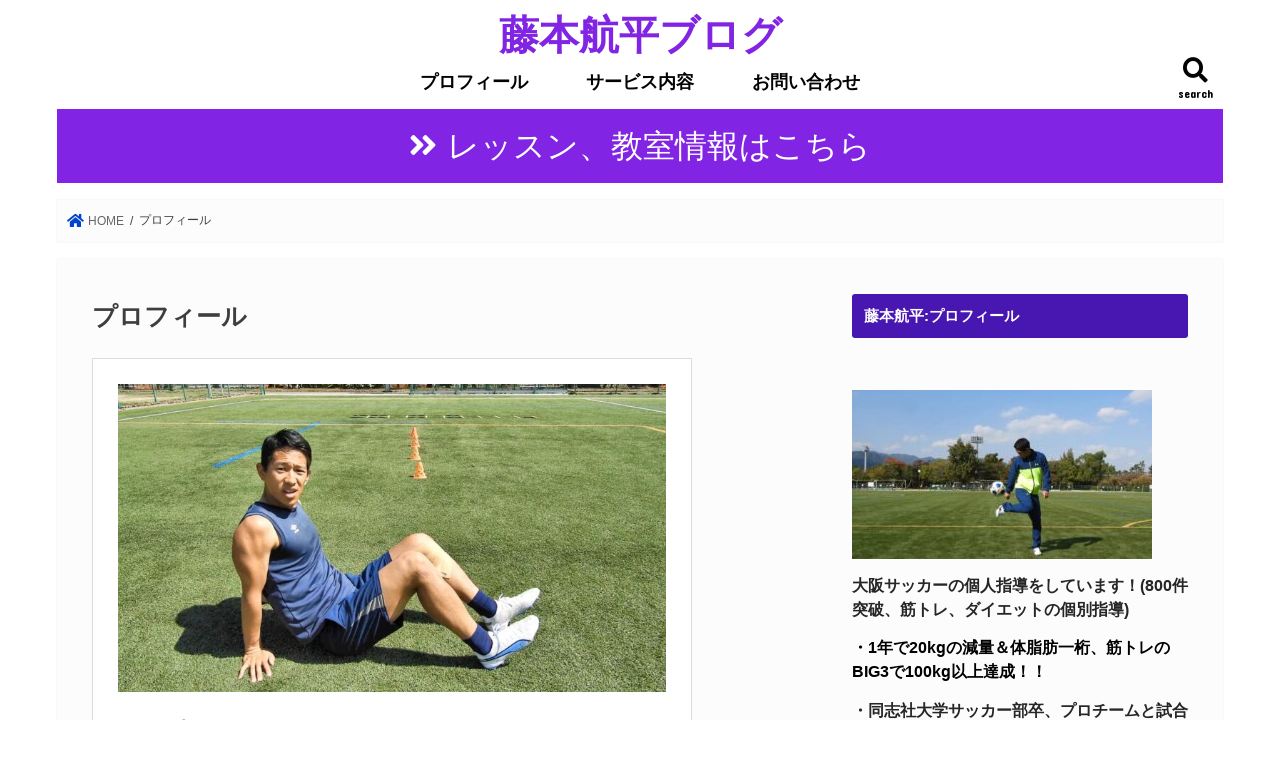

--- FILE ---
content_type: text/html; charset=UTF-8
request_url: https://gyoten-change-diet.com/%E3%83%97%E3%83%AD%E3%83%95%E3%82%A3%E3%83%BC%E3%83%AB/
body_size: 23115
content:
<!doctype html>
<html dir="ltr" lang="ja" prefix="og: https://ogp.me/ns#">

<head>
	<script data-ad-client="ca-pub-6599816951514690" async src="https://pagead2.googlesyndication.com/pagead/js/adsbygoogle.js"></script>
<meta charset="utf-8">
<meta http-equiv="X-UA-Compatible" content="IE=edge">

<meta name="HandheldFriendly" content="True">
<meta name="MobileOptimized" content="320">
<meta name="viewport" content="width=device-width, initial-scale=1"/>


<link rel="pingback" href="https://gyoten-change-diet.com/xmlrpc.php">

<!--[if IE]>
<![endif]-->

<!-- GAタグ -->
<script>
  (function(i,s,o,g,r,a,m){i['GoogleAnalyticsObject']=r;i[r]=i[r]||function(){
  (i[r].q=i[r].q||[]).push(arguments)},i[r].l=1*new Date();a=s.createElement(o),
  m=s.getElementsByTagName(o)[0];a.async=1;a.src=g;m.parentNode.insertBefore(a,m)
  })(window,document,'script','//www.google-analytics.com/analytics.js','ga');

  ga('create', 'UA-105232982-2', 'auto');
  ga('send', 'pageview');

</script>



		<!-- All in One SEO 4.9.3 - aioseo.com -->
		<title>プロフィール | 藤本航平ブログ</title>
	<meta name="robots" content="max-image-preview:large" />
	<link rel="canonical" href="https://gyoten-change-diet.com/%e3%83%97%e3%83%ad%e3%83%95%e3%82%a3%e3%83%bc%e3%83%ab/" />
	<meta name="generator" content="All in One SEO (AIOSEO) 4.9.3" />
		<meta property="og:locale" content="ja_JP" />
		<meta property="og:site_name" content="藤本航平ブログ |" />
		<meta property="og:type" content="article" />
		<meta property="og:title" content="プロフィール | 藤本航平ブログ" />
		<meta property="og:url" content="https://gyoten-change-diet.com/%e3%83%97%e3%83%ad%e3%83%95%e3%82%a3%e3%83%bc%e3%83%ab/" />
		<meta property="article:published_time" content="2019-04-25T10:24:48+00:00" />
		<meta property="article:modified_time" content="2019-09-30T07:44:51+00:00" />
		<meta name="twitter:card" content="summary" />
		<meta name="twitter:title" content="プロフィール | 藤本航平ブログ" />
		<script type="application/ld+json" class="aioseo-schema">
			{"@context":"https:\/\/schema.org","@graph":[{"@type":"BreadcrumbList","@id":"https:\/\/gyoten-change-diet.com\/%e3%83%97%e3%83%ad%e3%83%95%e3%82%a3%e3%83%bc%e3%83%ab\/#breadcrumblist","itemListElement":[{"@type":"ListItem","@id":"https:\/\/gyoten-change-diet.com#listItem","position":1,"name":"Home","item":"https:\/\/gyoten-change-diet.com","nextItem":{"@type":"ListItem","@id":"https:\/\/gyoten-change-diet.com\/%e3%83%97%e3%83%ad%e3%83%95%e3%82%a3%e3%83%bc%e3%83%ab\/#listItem","name":"\u30d7\u30ed\u30d5\u30a3\u30fc\u30eb"}},{"@type":"ListItem","@id":"https:\/\/gyoten-change-diet.com\/%e3%83%97%e3%83%ad%e3%83%95%e3%82%a3%e3%83%bc%e3%83%ab\/#listItem","position":2,"name":"\u30d7\u30ed\u30d5\u30a3\u30fc\u30eb","previousItem":{"@type":"ListItem","@id":"https:\/\/gyoten-change-diet.com#listItem","name":"Home"}}]},{"@type":"Person","@id":"https:\/\/gyoten-change-diet.com\/#person","name":"\u3053\u3046\u3078\u3044","image":{"@type":"ImageObject","@id":"https:\/\/gyoten-change-diet.com\/%e3%83%97%e3%83%ad%e3%83%95%e3%82%a3%e3%83%bc%e3%83%ab\/#personImage","url":"https:\/\/secure.gravatar.com\/avatar\/0d02fed7095182f115d09f897ef1d019?s=96&d=mm&r=g","width":96,"height":96,"caption":"\u3053\u3046\u3078\u3044"}},{"@type":"WebPage","@id":"https:\/\/gyoten-change-diet.com\/%e3%83%97%e3%83%ad%e3%83%95%e3%82%a3%e3%83%bc%e3%83%ab\/#webpage","url":"https:\/\/gyoten-change-diet.com\/%e3%83%97%e3%83%ad%e3%83%95%e3%82%a3%e3%83%bc%e3%83%ab\/","name":"\u30d7\u30ed\u30d5\u30a3\u30fc\u30eb | \u85e4\u672c\u822a\u5e73\u30d6\u30ed\u30b0","inLanguage":"ja","isPartOf":{"@id":"https:\/\/gyoten-change-diet.com\/#website"},"breadcrumb":{"@id":"https:\/\/gyoten-change-diet.com\/%e3%83%97%e3%83%ad%e3%83%95%e3%82%a3%e3%83%bc%e3%83%ab\/#breadcrumblist"},"datePublished":"2019-04-25T19:24:48+09:00","dateModified":"2019-09-30T16:44:51+09:00"},{"@type":"WebSite","@id":"https:\/\/gyoten-change-diet.com\/#website","url":"https:\/\/gyoten-change-diet.com\/","name":"\u500b\u4eba\u30ec\u30c3\u30b9\u30f3\u968f\u6642\u53d7\u3051\u4ed8\u3051\u3066\u3044\u307e\u3059\uff01","inLanguage":"ja","publisher":{"@id":"https:\/\/gyoten-change-diet.com\/#person"}}]}
		</script>
		<!-- All in One SEO -->

<link rel='dns-prefetch' href='//webfonts.xserver.jp' />
<link rel='dns-prefetch' href='//ajax.googleapis.com' />
<link rel='dns-prefetch' href='//www.googletagmanager.com' />
<link rel='dns-prefetch' href='//fonts.googleapis.com' />
<link rel='dns-prefetch' href='//maxcdn.bootstrapcdn.com' />
<link rel='dns-prefetch' href='//use.fontawesome.com' />
<link rel='dns-prefetch' href='//s.w.org' />
<link rel="alternate" type="application/rss+xml" title="藤本航平ブログ &raquo; フィード" href="https://gyoten-change-diet.com/feed/" />
<link rel="alternate" type="application/rss+xml" title="藤本航平ブログ &raquo; コメントフィード" href="https://gyoten-change-diet.com/comments/feed/" />
<script type="text/javascript">
window._wpemojiSettings = {"baseUrl":"https:\/\/s.w.org\/images\/core\/emoji\/14.0.0\/72x72\/","ext":".png","svgUrl":"https:\/\/s.w.org\/images\/core\/emoji\/14.0.0\/svg\/","svgExt":".svg","source":{"concatemoji":"https:\/\/gyoten-change-diet.com\/wp-includes\/js\/wp-emoji-release.min.js"}};
/*! This file is auto-generated */
!function(e,a,t){var n,r,o,i=a.createElement("canvas"),p=i.getContext&&i.getContext("2d");function s(e,t){var a=String.fromCharCode,e=(p.clearRect(0,0,i.width,i.height),p.fillText(a.apply(this,e),0,0),i.toDataURL());return p.clearRect(0,0,i.width,i.height),p.fillText(a.apply(this,t),0,0),e===i.toDataURL()}function c(e){var t=a.createElement("script");t.src=e,t.defer=t.type="text/javascript",a.getElementsByTagName("head")[0].appendChild(t)}for(o=Array("flag","emoji"),t.supports={everything:!0,everythingExceptFlag:!0},r=0;r<o.length;r++)t.supports[o[r]]=function(e){if(!p||!p.fillText)return!1;switch(p.textBaseline="top",p.font="600 32px Arial",e){case"flag":return s([127987,65039,8205,9895,65039],[127987,65039,8203,9895,65039])?!1:!s([55356,56826,55356,56819],[55356,56826,8203,55356,56819])&&!s([55356,57332,56128,56423,56128,56418,56128,56421,56128,56430,56128,56423,56128,56447],[55356,57332,8203,56128,56423,8203,56128,56418,8203,56128,56421,8203,56128,56430,8203,56128,56423,8203,56128,56447]);case"emoji":return!s([129777,127995,8205,129778,127999],[129777,127995,8203,129778,127999])}return!1}(o[r]),t.supports.everything=t.supports.everything&&t.supports[o[r]],"flag"!==o[r]&&(t.supports.everythingExceptFlag=t.supports.everythingExceptFlag&&t.supports[o[r]]);t.supports.everythingExceptFlag=t.supports.everythingExceptFlag&&!t.supports.flag,t.DOMReady=!1,t.readyCallback=function(){t.DOMReady=!0},t.supports.everything||(n=function(){t.readyCallback()},a.addEventListener?(a.addEventListener("DOMContentLoaded",n,!1),e.addEventListener("load",n,!1)):(e.attachEvent("onload",n),a.attachEvent("onreadystatechange",function(){"complete"===a.readyState&&t.readyCallback()})),(e=t.source||{}).concatemoji?c(e.concatemoji):e.wpemoji&&e.twemoji&&(c(e.twemoji),c(e.wpemoji)))}(window,document,window._wpemojiSettings);
</script>
<!-- gyoten-change-diet.com is managing ads with Advanced Ads 2.0.16 – https://wpadvancedads.com/ --><script id="gyote-ready">
			window.advanced_ads_ready=function(e,a){a=a||"complete";var d=function(e){return"interactive"===a?"loading"!==e:"complete"===e};d(document.readyState)?e():document.addEventListener("readystatechange",(function(a){d(a.target.readyState)&&e()}),{once:"interactive"===a})},window.advanced_ads_ready_queue=window.advanced_ads_ready_queue||[];		</script>
		<style type="text/css">
img.wp-smiley,
img.emoji {
	display: inline !important;
	border: none !important;
	box-shadow: none !important;
	height: 1em !important;
	width: 1em !important;
	margin: 0 0.07em !important;
	vertical-align: -0.1em !important;
	background: none !important;
	padding: 0 !important;
}
</style>
	<link rel='stylesheet' id='wpchart-css'  href='https://gyoten-change-diet.com/wp-content/plugins/wp-chart-generator/css/wp-chart.css' type='text/css' media='all' />
<link rel='stylesheet' id='wpchart-field-group-css'  href='https://gyoten-change-diet.com/wp-content/plugins/wp-chart-generator/css/wp-chart-fields.css' type='text/css' media='all' />
<link rel='stylesheet' id='spectrum-css'  href='https://gyoten-change-diet.com/wp-content/plugins/wp-chart-generator/css/spectrum.css' type='text/css' media='all' />
<link rel='stylesheet' id='wp-block-library-css'  href='https://gyoten-change-diet.com/wp-includes/css/dist/block-library/style.min.css' type='text/css' media='all' />
<style id='rinkerg-gutenberg-rinker-style-inline-css' type='text/css'>
.wp-block-create-block-block{background-color:#21759b;color:#fff;padding:2px}

</style>
<link rel='stylesheet' id='aioseo/css/src/vue/standalone/blocks/table-of-contents/global.scss-css'  href='https://gyoten-change-diet.com/wp-content/plugins/all-in-one-seo-pack/dist/Lite/assets/css/table-of-contents/global.e90f6d47.css' type='text/css' media='all' />
<style id='global-styles-inline-css' type='text/css'>
body{--wp--preset--color--black: #000000;--wp--preset--color--cyan-bluish-gray: #abb8c3;--wp--preset--color--white: #ffffff;--wp--preset--color--pale-pink: #f78da7;--wp--preset--color--vivid-red: #cf2e2e;--wp--preset--color--luminous-vivid-orange: #ff6900;--wp--preset--color--luminous-vivid-amber: #fcb900;--wp--preset--color--light-green-cyan: #7bdcb5;--wp--preset--color--vivid-green-cyan: #00d084;--wp--preset--color--pale-cyan-blue: #8ed1fc;--wp--preset--color--vivid-cyan-blue: #0693e3;--wp--preset--color--vivid-purple: #9b51e0;--wp--preset--gradient--vivid-cyan-blue-to-vivid-purple: linear-gradient(135deg,rgba(6,147,227,1) 0%,rgb(155,81,224) 100%);--wp--preset--gradient--light-green-cyan-to-vivid-green-cyan: linear-gradient(135deg,rgb(122,220,180) 0%,rgb(0,208,130) 100%);--wp--preset--gradient--luminous-vivid-amber-to-luminous-vivid-orange: linear-gradient(135deg,rgba(252,185,0,1) 0%,rgba(255,105,0,1) 100%);--wp--preset--gradient--luminous-vivid-orange-to-vivid-red: linear-gradient(135deg,rgba(255,105,0,1) 0%,rgb(207,46,46) 100%);--wp--preset--gradient--very-light-gray-to-cyan-bluish-gray: linear-gradient(135deg,rgb(238,238,238) 0%,rgb(169,184,195) 100%);--wp--preset--gradient--cool-to-warm-spectrum: linear-gradient(135deg,rgb(74,234,220) 0%,rgb(151,120,209) 20%,rgb(207,42,186) 40%,rgb(238,44,130) 60%,rgb(251,105,98) 80%,rgb(254,248,76) 100%);--wp--preset--gradient--blush-light-purple: linear-gradient(135deg,rgb(255,206,236) 0%,rgb(152,150,240) 100%);--wp--preset--gradient--blush-bordeaux: linear-gradient(135deg,rgb(254,205,165) 0%,rgb(254,45,45) 50%,rgb(107,0,62) 100%);--wp--preset--gradient--luminous-dusk: linear-gradient(135deg,rgb(255,203,112) 0%,rgb(199,81,192) 50%,rgb(65,88,208) 100%);--wp--preset--gradient--pale-ocean: linear-gradient(135deg,rgb(255,245,203) 0%,rgb(182,227,212) 50%,rgb(51,167,181) 100%);--wp--preset--gradient--electric-grass: linear-gradient(135deg,rgb(202,248,128) 0%,rgb(113,206,126) 100%);--wp--preset--gradient--midnight: linear-gradient(135deg,rgb(2,3,129) 0%,rgb(40,116,252) 100%);--wp--preset--duotone--dark-grayscale: url('#wp-duotone-dark-grayscale');--wp--preset--duotone--grayscale: url('#wp-duotone-grayscale');--wp--preset--duotone--purple-yellow: url('#wp-duotone-purple-yellow');--wp--preset--duotone--blue-red: url('#wp-duotone-blue-red');--wp--preset--duotone--midnight: url('#wp-duotone-midnight');--wp--preset--duotone--magenta-yellow: url('#wp-duotone-magenta-yellow');--wp--preset--duotone--purple-green: url('#wp-duotone-purple-green');--wp--preset--duotone--blue-orange: url('#wp-duotone-blue-orange');--wp--preset--font-size--small: 13px;--wp--preset--font-size--medium: 20px;--wp--preset--font-size--large: 36px;--wp--preset--font-size--x-large: 42px;}.has-black-color{color: var(--wp--preset--color--black) !important;}.has-cyan-bluish-gray-color{color: var(--wp--preset--color--cyan-bluish-gray) !important;}.has-white-color{color: var(--wp--preset--color--white) !important;}.has-pale-pink-color{color: var(--wp--preset--color--pale-pink) !important;}.has-vivid-red-color{color: var(--wp--preset--color--vivid-red) !important;}.has-luminous-vivid-orange-color{color: var(--wp--preset--color--luminous-vivid-orange) !important;}.has-luminous-vivid-amber-color{color: var(--wp--preset--color--luminous-vivid-amber) !important;}.has-light-green-cyan-color{color: var(--wp--preset--color--light-green-cyan) !important;}.has-vivid-green-cyan-color{color: var(--wp--preset--color--vivid-green-cyan) !important;}.has-pale-cyan-blue-color{color: var(--wp--preset--color--pale-cyan-blue) !important;}.has-vivid-cyan-blue-color{color: var(--wp--preset--color--vivid-cyan-blue) !important;}.has-vivid-purple-color{color: var(--wp--preset--color--vivid-purple) !important;}.has-black-background-color{background-color: var(--wp--preset--color--black) !important;}.has-cyan-bluish-gray-background-color{background-color: var(--wp--preset--color--cyan-bluish-gray) !important;}.has-white-background-color{background-color: var(--wp--preset--color--white) !important;}.has-pale-pink-background-color{background-color: var(--wp--preset--color--pale-pink) !important;}.has-vivid-red-background-color{background-color: var(--wp--preset--color--vivid-red) !important;}.has-luminous-vivid-orange-background-color{background-color: var(--wp--preset--color--luminous-vivid-orange) !important;}.has-luminous-vivid-amber-background-color{background-color: var(--wp--preset--color--luminous-vivid-amber) !important;}.has-light-green-cyan-background-color{background-color: var(--wp--preset--color--light-green-cyan) !important;}.has-vivid-green-cyan-background-color{background-color: var(--wp--preset--color--vivid-green-cyan) !important;}.has-pale-cyan-blue-background-color{background-color: var(--wp--preset--color--pale-cyan-blue) !important;}.has-vivid-cyan-blue-background-color{background-color: var(--wp--preset--color--vivid-cyan-blue) !important;}.has-vivid-purple-background-color{background-color: var(--wp--preset--color--vivid-purple) !important;}.has-black-border-color{border-color: var(--wp--preset--color--black) !important;}.has-cyan-bluish-gray-border-color{border-color: var(--wp--preset--color--cyan-bluish-gray) !important;}.has-white-border-color{border-color: var(--wp--preset--color--white) !important;}.has-pale-pink-border-color{border-color: var(--wp--preset--color--pale-pink) !important;}.has-vivid-red-border-color{border-color: var(--wp--preset--color--vivid-red) !important;}.has-luminous-vivid-orange-border-color{border-color: var(--wp--preset--color--luminous-vivid-orange) !important;}.has-luminous-vivid-amber-border-color{border-color: var(--wp--preset--color--luminous-vivid-amber) !important;}.has-light-green-cyan-border-color{border-color: var(--wp--preset--color--light-green-cyan) !important;}.has-vivid-green-cyan-border-color{border-color: var(--wp--preset--color--vivid-green-cyan) !important;}.has-pale-cyan-blue-border-color{border-color: var(--wp--preset--color--pale-cyan-blue) !important;}.has-vivid-cyan-blue-border-color{border-color: var(--wp--preset--color--vivid-cyan-blue) !important;}.has-vivid-purple-border-color{border-color: var(--wp--preset--color--vivid-purple) !important;}.has-vivid-cyan-blue-to-vivid-purple-gradient-background{background: var(--wp--preset--gradient--vivid-cyan-blue-to-vivid-purple) !important;}.has-light-green-cyan-to-vivid-green-cyan-gradient-background{background: var(--wp--preset--gradient--light-green-cyan-to-vivid-green-cyan) !important;}.has-luminous-vivid-amber-to-luminous-vivid-orange-gradient-background{background: var(--wp--preset--gradient--luminous-vivid-amber-to-luminous-vivid-orange) !important;}.has-luminous-vivid-orange-to-vivid-red-gradient-background{background: var(--wp--preset--gradient--luminous-vivid-orange-to-vivid-red) !important;}.has-very-light-gray-to-cyan-bluish-gray-gradient-background{background: var(--wp--preset--gradient--very-light-gray-to-cyan-bluish-gray) !important;}.has-cool-to-warm-spectrum-gradient-background{background: var(--wp--preset--gradient--cool-to-warm-spectrum) !important;}.has-blush-light-purple-gradient-background{background: var(--wp--preset--gradient--blush-light-purple) !important;}.has-blush-bordeaux-gradient-background{background: var(--wp--preset--gradient--blush-bordeaux) !important;}.has-luminous-dusk-gradient-background{background: var(--wp--preset--gradient--luminous-dusk) !important;}.has-pale-ocean-gradient-background{background: var(--wp--preset--gradient--pale-ocean) !important;}.has-electric-grass-gradient-background{background: var(--wp--preset--gradient--electric-grass) !important;}.has-midnight-gradient-background{background: var(--wp--preset--gradient--midnight) !important;}.has-small-font-size{font-size: var(--wp--preset--font-size--small) !important;}.has-medium-font-size{font-size: var(--wp--preset--font-size--medium) !important;}.has-large-font-size{font-size: var(--wp--preset--font-size--large) !important;}.has-x-large-font-size{font-size: var(--wp--preset--font-size--x-large) !important;}
</style>
<link rel='stylesheet' id='contact-form-7-css'  href='https://gyoten-change-diet.com/wp-content/plugins/contact-form-7/includes/css/styles.css' type='text/css' media='all' />
<link rel='stylesheet' id='pz-linkcard-css-css'  href='//gyoten-change-diet.com/wp-content/uploads/pz-linkcard/style/style.min.css' type='text/css' media='all' />
<link rel='stylesheet' id='sb-type-std-css'  href='https://gyoten-change-diet.com/wp-content/plugins/speech-bubble/css/sb-type-std.css' type='text/css' media='all' />
<link rel='stylesheet' id='sb-type-fb-css'  href='https://gyoten-change-diet.com/wp-content/plugins/speech-bubble/css/sb-type-fb.css' type='text/css' media='all' />
<link rel='stylesheet' id='sb-type-fb-flat-css'  href='https://gyoten-change-diet.com/wp-content/plugins/speech-bubble/css/sb-type-fb-flat.css' type='text/css' media='all' />
<link rel='stylesheet' id='sb-type-ln-css'  href='https://gyoten-change-diet.com/wp-content/plugins/speech-bubble/css/sb-type-ln.css' type='text/css' media='all' />
<link rel='stylesheet' id='sb-type-ln-flat-css'  href='https://gyoten-change-diet.com/wp-content/plugins/speech-bubble/css/sb-type-ln-flat.css' type='text/css' media='all' />
<link rel='stylesheet' id='sb-type-pink-css'  href='https://gyoten-change-diet.com/wp-content/plugins/speech-bubble/css/sb-type-pink.css' type='text/css' media='all' />
<link rel='stylesheet' id='sb-type-rtail-css'  href='https://gyoten-change-diet.com/wp-content/plugins/speech-bubble/css/sb-type-rtail.css' type='text/css' media='all' />
<link rel='stylesheet' id='sb-type-drop-css'  href='https://gyoten-change-diet.com/wp-content/plugins/speech-bubble/css/sb-type-drop.css' type='text/css' media='all' />
<link rel='stylesheet' id='sb-type-think-css'  href='https://gyoten-change-diet.com/wp-content/plugins/speech-bubble/css/sb-type-think.css' type='text/css' media='all' />
<link rel='stylesheet' id='sb-no-br-css'  href='https://gyoten-change-diet.com/wp-content/plugins/speech-bubble/css/sb-no-br.css' type='text/css' media='all' />
<link rel='stylesheet' id='toc-screen-css'  href='https://gyoten-change-diet.com/wp-content/plugins/table-of-contents-plus/screen.min.css' type='text/css' media='all' />
<style id='toc-screen-inline-css' type='text/css'>
div#toc_container ul li {font-size: 100%;}
</style>
<link rel='stylesheet' id='yyi_rinker_stylesheet-css'  href='https://gyoten-change-diet.com/wp-content/plugins/yyi-rinker/css/style.css?v=1.12.0' type='text/css' media='all' />
<link rel='stylesheet' id='style-css'  href='https://gyoten-change-diet.com/wp-content/themes/jstork/style.css' type='text/css' media='all' />
<link rel='stylesheet' id='slick-css'  href='https://gyoten-change-diet.com/wp-content/themes/jstork/library/css/slick.css' type='text/css' media='all' />
<link rel='stylesheet' id='shortcode-css'  href='https://gyoten-change-diet.com/wp-content/themes/jstork/library/css/shortcode.css' type='text/css' media='all' />
<link rel='stylesheet' id='gf_Concert-css'  href='//fonts.googleapis.com/css?family=Concert+One' type='text/css' media='all' />
<link rel='stylesheet' id='gf_Lato-css'  href='//fonts.googleapis.com/css?family=Lato' type='text/css' media='all' />
<link rel='stylesheet' id='fontawesome-css'  href='//maxcdn.bootstrapcdn.com/font-awesome/4.7.0/css/font-awesome.min.css' type='text/css' media='all' />
<link rel='stylesheet' id='remodal-css'  href='https://gyoten-change-diet.com/wp-content/themes/jstork/library/css/remodal.css' type='text/css' media='all' />
<link rel='stylesheet' id='animate-css'  href='https://gyoten-change-diet.com/wp-content/themes/jstork/library/css/animate.min.css' type='text/css' media='all' />
<link rel='stylesheet' id='font-awesome-official-css'  href='https://use.fontawesome.com/releases/v5.11.2/css/all.css' type='text/css' media='all' integrity="sha384-KA6wR/X5RY4zFAHpv/CnoG2UW1uogYfdnP67Uv7eULvTveboZJg0qUpmJZb5VqzN" crossorigin="anonymous" />
<link rel='stylesheet' id='font-awesome-official-v4shim-css'  href='https://use.fontawesome.com/releases/v5.11.2/css/v4-shims.css' type='text/css' media='all' integrity="sha384-/EdpJd7d6gGFiQ/vhh7iOjiZdf4+6K4al/XrX6FxxZwDSrAdWxAynr4p/EA/vyPQ" crossorigin="anonymous" />
<style id='font-awesome-official-v4shim-inline-css' type='text/css'>
@font-face {
font-family: "FontAwesome";
font-display: block;
src: url("https://use.fontawesome.com/releases/v5.11.2/webfonts/fa-brands-400.eot"),
		url("https://use.fontawesome.com/releases/v5.11.2/webfonts/fa-brands-400.eot?#iefix") format("embedded-opentype"),
		url("https://use.fontawesome.com/releases/v5.11.2/webfonts/fa-brands-400.woff2") format("woff2"),
		url("https://use.fontawesome.com/releases/v5.11.2/webfonts/fa-brands-400.woff") format("woff"),
		url("https://use.fontawesome.com/releases/v5.11.2/webfonts/fa-brands-400.ttf") format("truetype"),
		url("https://use.fontawesome.com/releases/v5.11.2/webfonts/fa-brands-400.svg#fontawesome") format("svg");
}

@font-face {
font-family: "FontAwesome";
font-display: block;
src: url("https://use.fontawesome.com/releases/v5.11.2/webfonts/fa-solid-900.eot"),
		url("https://use.fontawesome.com/releases/v5.11.2/webfonts/fa-solid-900.eot?#iefix") format("embedded-opentype"),
		url("https://use.fontawesome.com/releases/v5.11.2/webfonts/fa-solid-900.woff2") format("woff2"),
		url("https://use.fontawesome.com/releases/v5.11.2/webfonts/fa-solid-900.woff") format("woff"),
		url("https://use.fontawesome.com/releases/v5.11.2/webfonts/fa-solid-900.ttf") format("truetype"),
		url("https://use.fontawesome.com/releases/v5.11.2/webfonts/fa-solid-900.svg#fontawesome") format("svg");
}

@font-face {
font-family: "FontAwesome";
font-display: block;
src: url("https://use.fontawesome.com/releases/v5.11.2/webfonts/fa-regular-400.eot"),
		url("https://use.fontawesome.com/releases/v5.11.2/webfonts/fa-regular-400.eot?#iefix") format("embedded-opentype"),
		url("https://use.fontawesome.com/releases/v5.11.2/webfonts/fa-regular-400.woff2") format("woff2"),
		url("https://use.fontawesome.com/releases/v5.11.2/webfonts/fa-regular-400.woff") format("woff"),
		url("https://use.fontawesome.com/releases/v5.11.2/webfonts/fa-regular-400.ttf") format("truetype"),
		url("https://use.fontawesome.com/releases/v5.11.2/webfonts/fa-regular-400.svg#fontawesome") format("svg");
unicode-range: U+F004-F005,U+F007,U+F017,U+F022,U+F024,U+F02E,U+F03E,U+F044,U+F057-F059,U+F06E,U+F070,U+F075,U+F07B-F07C,U+F080,U+F086,U+F089,U+F094,U+F09D,U+F0A0,U+F0A4-F0A7,U+F0C5,U+F0C7-F0C8,U+F0E0,U+F0EB,U+F0F3,U+F0F8,U+F0FE,U+F111,U+F118-F11A,U+F11C,U+F133,U+F144,U+F146,U+F14A,U+F14D-F14E,U+F150-F152,U+F15B-F15C,U+F164-F165,U+F185-F186,U+F191-F192,U+F1AD,U+F1C1-F1C9,U+F1CD,U+F1D8,U+F1E3,U+F1EA,U+F1F6,U+F1F9,U+F20A,U+F247-F249,U+F24D,U+F254-F25B,U+F25D,U+F267,U+F271-F274,U+F279,U+F28B,U+F28D,U+F2B5-F2B6,U+F2B9,U+F2BB,U+F2BD,U+F2C1-F2C2,U+F2D0,U+F2D2,U+F2DC,U+F2ED,U+F328,U+F358-F35B,U+F3A5,U+F3D1,U+F410,U+F4AD;
}
</style>
<script type='text/javascript' src='//ajax.googleapis.com/ajax/libs/jquery/1.12.4/jquery.min.js' id='jquery-js'></script>
<script type='text/javascript' id='wp-chart-script-js-extra'>
/* <![CDATA[ */
var objectL10n = {"DonneeT":"Donn\u00e9e","LegendeT":"L\u00e9gende *","valeurT":"Valeur *","couleurT":"Couleur *","supprimerT":"Supprimer","copieokT":"Shortcode copi\u00e9 dans le presse papier","copieT":"Copier le shortcode"};
/* ]]> */
</script>
<script type='text/javascript' src='https://gyoten-change-diet.com/wp-content/plugins/wp-chart-generator/js/wp-chart-script.js' id='wp-chart-script-js'></script>
<script type='text/javascript' src='https://gyoten-change-diet.com/wp-content/plugins/wp-chart-generator/js/spectrum.js' id='spectrum-js'></script>
<script type='text/javascript' src='https://gyoten-change-diet.com/wp-content/plugins/wp-chart-generator/js/jquery.zclip.min.js' id='wp-chart-zclip-js'></script>
<script type='text/javascript' src='https://gyoten-change-diet.com/wp-content/plugins/wp-chart-generator/js/delete-metabox.js' id='wp-chart-deletemeta-js'></script>
<script type='text/javascript' src='//webfonts.xserver.jp/js/xserverv3.js?fadein=0' id='typesquare_std-js'></script>
<script type='text/javascript' src='https://gyoten-change-diet.com/wp-content/plugins/yyi-rinker/js/event-tracking.js?v=1.12.0' id='yyi_rinker_event_tracking_script-js'></script>

<!-- Google アナリティクス スニペット (Site Kit が追加) -->
<script type='text/javascript' src='https://www.googletagmanager.com/gtag/js?id=GT-WRGFJ3G' id='google_gtagjs-js' async></script>
<script type='text/javascript' id='google_gtagjs-js-after'>
window.dataLayer = window.dataLayer || [];function gtag(){dataLayer.push(arguments);}
gtag('set', 'linker', {"domains":["gyoten-change-diet.com"]} );
gtag("js", new Date());
gtag("set", "developer_id.dZTNiMT", true);
gtag("config", "GT-WRGFJ3G");
</script>

<!-- (ここまで) Google アナリティクス スニペット (Site Kit が追加) -->
<link rel="https://api.w.org/" href="https://gyoten-change-diet.com/wp-json/" /><link rel="alternate" type="application/json" href="https://gyoten-change-diet.com/wp-json/wp/v2/pages/13066" /><link rel="EditURI" type="application/rsd+xml" title="RSD" href="https://gyoten-change-diet.com/xmlrpc.php?rsd" />
<link rel="wlwmanifest" type="application/wlwmanifest+xml" href="https://gyoten-change-diet.com/wp-includes/wlwmanifest.xml" /> 

<link rel='shortlink' href='https://gyoten-change-diet.com/?p=13066' />
<link rel="alternate" type="application/json+oembed" href="https://gyoten-change-diet.com/wp-json/oembed/1.0/embed?url=https%3A%2F%2Fgyoten-change-diet.com%2F%25e3%2583%2597%25e3%2583%25ad%25e3%2583%2595%25e3%2582%25a3%25e3%2583%25bc%25e3%2583%25ab%2F" />
<link rel="alternate" type="text/xml+oembed" href="https://gyoten-change-diet.com/wp-json/oembed/1.0/embed?url=https%3A%2F%2Fgyoten-change-diet.com%2F%25e3%2583%2597%25e3%2583%25ad%25e3%2583%2595%25e3%2582%25a3%25e3%2583%25bc%25e3%2583%25ab%2F&#038;format=xml" />
<meta name="generator" content="Site Kit by Google 1.105.0" /><script type="text/javascript" language="javascript">
    var vc_pid = "885706512";
</script><script type="text/javascript" src="//aml.valuecommerce.com/vcdal.js" async></script><style>
.yyi-rinker-images {
    display: flex;
    justify-content: center;
    align-items: center;
    position: relative;

}
div.yyi-rinker-image img.yyi-rinker-main-img.hidden {
    display: none;
}

.yyi-rinker-images-arrow {
    cursor: pointer;
    position: absolute;
    top: 50%;
    display: block;
    margin-top: -11px;
    opacity: 0.6;
    width: 22px;
}

.yyi-rinker-images-arrow-left{
    left: -10px;
}
.yyi-rinker-images-arrow-right{
    right: -10px;
}

.yyi-rinker-images-arrow-left.hidden {
    display: none;
}

.yyi-rinker-images-arrow-right.hidden {
    display: none;
}
div.yyi-rinker-contents.yyi-rinker-design-tate  div.yyi-rinker-box{
    flex-direction: column;
}

div.yyi-rinker-contents.yyi-rinker-design-slim div.yyi-rinker-box .yyi-rinker-links {
    flex-direction: column;
}

div.yyi-rinker-contents.yyi-rinker-design-slim div.yyi-rinker-info {
    width: 100%;
}

div.yyi-rinker-contents.yyi-rinker-design-slim .yyi-rinker-title {
    text-align: center;
}

div.yyi-rinker-contents.yyi-rinker-design-slim .yyi-rinker-links {
    text-align: center;
}
div.yyi-rinker-contents.yyi-rinker-design-slim .yyi-rinker-image {
    margin: auto;
}

div.yyi-rinker-contents.yyi-rinker-design-slim div.yyi-rinker-info ul.yyi-rinker-links li {
	align-self: stretch;
}
div.yyi-rinker-contents.yyi-rinker-design-slim div.yyi-rinker-box div.yyi-rinker-info {
	padding: 0;
}
div.yyi-rinker-contents.yyi-rinker-design-slim div.yyi-rinker-box {
	flex-direction: column;
	padding: 14px 5px 0;
}

.yyi-rinker-design-slim div.yyi-rinker-box div.yyi-rinker-info {
	text-align: center;
}

.yyi-rinker-design-slim div.price-box span.price {
	display: block;
}

div.yyi-rinker-contents.yyi-rinker-design-slim div.yyi-rinker-info div.yyi-rinker-title a{
	font-size:16px;
}

div.yyi-rinker-contents.yyi-rinker-design-slim ul.yyi-rinker-links li.amazonkindlelink:before,  div.yyi-rinker-contents.yyi-rinker-design-slim ul.yyi-rinker-links li.amazonlink:before,  div.yyi-rinker-contents.yyi-rinker-design-slim ul.yyi-rinker-links li.rakutenlink:before, div.yyi-rinker-contents.yyi-rinker-design-slim ul.yyi-rinker-links li.yahoolink:before, div.yyi-rinker-contents.yyi-rinker-design-slim ul.yyi-rinker-links li.mercarilink:before {
	font-size:12px;
}

div.yyi-rinker-contents.yyi-rinker-design-slim ul.yyi-rinker-links li a {
	font-size: 13px;
}
.entry-content ul.yyi-rinker-links li {
	padding: 0;
}

div.yyi-rinker-contents .yyi-rinker-attention.attention_desing_right_ribbon {
    width: 89px;
    height: 91px;
    position: absolute;
    top: -1px;
    right: -1px;
    left: auto;
    overflow: hidden;
}

div.yyi-rinker-contents .yyi-rinker-attention.attention_desing_right_ribbon span {
    display: inline-block;
    width: 146px;
    position: absolute;
    padding: 4px 0;
    left: -13px;
    top: 12px;
    text-align: center;
    font-size: 12px;
    line-height: 24px;
    -webkit-transform: rotate(45deg);
    transform: rotate(45deg);
    box-shadow: 0 1px 3px rgba(0, 0, 0, 0.2);
}

div.yyi-rinker-contents .yyi-rinker-attention.attention_desing_right_ribbon {
    background: none;
}
.yyi-rinker-attention.attention_desing_right_ribbon .yyi-rinker-attention-after,
.yyi-rinker-attention.attention_desing_right_ribbon .yyi-rinker-attention-before{
display:none;
}
div.yyi-rinker-use-right_ribbon div.yyi-rinker-title {
    margin-right: 2rem;
}

				</style><style type="text/css">
body{color: #3E3E3E;}
a, #breadcrumb li.bc_homelink a::before, .authorbox .author_sns li a::before{color: #0044cc;}
a:hover{color: #0044cc;}
.article-footer .post-categories li a,.article-footer .tags a,.accordionBtn{  background: #0044cc;  border-color: #0044cc;}
.article-footer .tags a{color:#0044cc; background: none;}
.article-footer .post-categories li a:hover,.article-footer .tags a:hover,.accordionBtn.active{ background:#0044cc;  border-color:#0044cc;}
input[type="text"],input[type="password"],input[type="datetime"],input[type="datetime-local"],input[type="date"],input[type="month"],input[type="time"],input[type="week"],input[type="number"],input[type="email"],input[type="url"],input[type="search"],input[type="tel"],input[type="color"],select,textarea,.field { background-color: #ffffff;}
.header{color: #000000;}
.bgfull .header,.header.bg,.header #inner-header,.menu-sp{background: #ffffff;}
#logo a{color: #8224e3;}
#g_nav .nav li a,.nav_btn,.menu-sp a,.menu-sp a,.menu-sp > ul:after{color: #050202;}
#logo a:hover,#g_nav .nav li a:hover,.nav_btn:hover{color:#000000;}
@media only screen and (min-width: 768px) {
.nav > li > a:after{background: #000000;}
.nav ul {background: #cccccc;}
#g_nav .nav li ul.sub-menu li a{color: #000000;}
}
@media only screen and (max-width: 1165px) {
.site_description{background: #ffffff; color: #000000;}
}
#inner-content, #breadcrumb, .entry-content blockquote:before, .entry-content blockquote:after{background: #fcfcfc}
.top-post-list .post-list:before{background: #0044cc;}
.widget li a:after{color: #0044cc;}
.entry-content h2,.widgettitle,.accordion::before{background: #4817b2; color: #ffffff;}
.entry-content h3{border-color: #4817b2;}
.h_boader .entry-content h2{border-color: #4817b2; color: #3E3E3E;}
.h_balloon .entry-content h2:after{border-top-color: #4817b2;}
.entry-content ul li:before{ background: #4817b2;}
.entry-content ol li:before{ background: #4817b2;}
.post-list-card .post-list .eyecatch .cat-name,.top-post-list .post-list .eyecatch .cat-name,.byline .cat-name,.single .authorbox .author-newpost li .cat-name,.related-box li .cat-name,.carouselwrap .cat-name,.eyecatch .cat-name{background: #ef37ec; color:  #212121;}
ul.wpp-list li a:before{background: #4817b2; color: #ffffff;}
.readmore a{border:1px solid #0044cc;color:#0044cc;}
.readmore a:hover{background:#0044cc;color:#fff;}
.btn-wrap a{background: #0044cc;border: 1px solid #0044cc;}
.btn-wrap a:hover{background: #0044cc;border-color: #0044cc;}
.btn-wrap.simple a{border:1px solid #0044cc;color:#0044cc;}
.btn-wrap.simple a:hover{background:#0044cc;}
.blue-btn, .comment-reply-link, #submit { background-color: #0044cc; }
.blue-btn:hover, .comment-reply-link:hover, #submit:hover, .blue-btn:focus, .comment-reply-link:focus, #submit:focus {background-color: #0044cc; }
#sidebar1{color: #262626;}
.widget:not(.widget_text) a{color:#666666;}
.widget:not(.widget_text) a:hover{color:#000000;}
.bgfull #footer-top,#footer-top .inner,.cta-inner{background-color: #cccccc; color: #000000;}
.footer a,#footer-top a{color: #000000;}
#footer-top .widgettitle{color: #000000;}
.bgfull .footer,.footer.bg,.footer .inner {background-color: #cccccc;color: #000000;}
.footer-links li a:before{ color: #ffffff;}
.pagination a, .pagination span,.page-links a{border-color: #0044cc; color: #0044cc;}
.pagination .current,.pagination .current:hover,.page-links ul > li > span{background-color: #0044cc; border-color: #0044cc;}
.pagination a:hover, .pagination a:focus,.page-links a:hover, .page-links a:focus{background-color: #0044cc; color: #fff;}
</style>

<!-- Google AdSense スニペット (Site Kit が追加) -->
<meta name="google-adsense-platform-account" content="ca-host-pub-2644536267352236">
<meta name="google-adsense-platform-domain" content="sitekit.withgoogle.com">
<!-- (ここまで) Google AdSense スニペット (Site Kit が追加) -->
<style type="text/css" id="custom-background-css">
body.custom-background { background-color: #ffffff; }
</style>
	<script  async src="https://pagead2.googlesyndication.com/pagead/js/adsbygoogle.js?client=ca-pub-6599816951514690" crossorigin="anonymous"></script><link rel="icon" href="https://gyoten-change-diet.com/wp-content/uploads/2021/10/cropped-DSCN3037-scaled-1-32x32.jpg" sizes="32x32" />
<link rel="icon" href="https://gyoten-change-diet.com/wp-content/uploads/2021/10/cropped-DSCN3037-scaled-1-192x192.jpg" sizes="192x192" />
<link rel="apple-touch-icon" href="https://gyoten-change-diet.com/wp-content/uploads/2021/10/cropped-DSCN3037-scaled-1-180x180.jpg" />
<meta name="msapplication-TileImage" content="https://gyoten-change-diet.com/wp-content/uploads/2021/10/cropped-DSCN3037-scaled-1-270x270.jpg" />
		<style type="text/css" id="wp-custom-css">
			

/* ボタン風カテゴリ一覧 */
.widget_nav_menu ul {
padding-top:20px;
margin: 0 auto;
list-style: none;
}
.widget_nav_menu li {
display: inline-block;
width: 49%;
padding-top: 6px!important;
border-bottom: none!important;
text-align: center;
}
.widget_nav_menu ul a{
padding: 15px 10px!important;
border-radius: 0px;
background: #fb28ff;
color: #3E3E3E;
font-size: 18px;
text-decoration: none;
text-align: center;
box-shadow: 0 2px 2px rgba(0,0,0,.5);
transition: color 0.3s, background-color 0.3s, box-shadow 0.3s, transform 0.3s;
}
.widget_nav_menu ul a:hover{
background: #0044cc;
box-shadow: 0 2px 2px rgba(0,0,0,.8);
transform: translate3d(0px, 2px, 0px);
}
.widget_nav_menu li a:after{
display: none;
}

/* ボタン全体 */
.flowbtn2{
font-family:'Courier',sans-serif;/* 好きなフォントに変えてね */
border-radius:4px;
display:inline-block;
width:66px;
height:58px;
font-size:30px;
transition:.5s;
text-decoration:none;
}
.flowbtn2 i{
position:relative;
bottom:5px;
}
/* ボタンマウスホバー時のテキスト指定 */
.flowbtn2:hover{
color:#fff!important;
text-decoration:none;
}
/* Twitter */
.flowbtn2.fl_tw2{
border:solid 1px #55acee;
color:#55acee;
}
/* Twitterマウスホバー時 */
.flowbtn2.fl_tw2:hover{
border:solid 1px #55acee;
background:#55acee;
}
/* お問い合わせ */
.flowbtn2.fl_ma2{
border:solid 1px #f3981d;
color:#f3981d;	
}
/* お問い合わせマウスホバー時 */
.flowbtn2.fl_ma2:hover{
border:solid 1px #f3981d;
background:#f3981d;
}
/* Facebook */
.flowbtn2.fl_fb2{
border:solid 1px #3b5998;
color:#3b5998;
}
/* Facebookマウスホバー時 */
.flowbtn2.fl_fb2:hover{
border:solid 1px #3b5998;
background:#3b5998;
}
/* はてブ */
.flowbtn2.fl_hb2{
border:solid 1px #1ba5dc;
color:#1ba5dc;
}
/* はてブマウスホバー時 */
.flowbtn2.fl_hb2:hover{
border:solid 1px #1ba5dc;
background:#1ba5dc;
}
/* Pocket */
.flowbtn2.fl_pk2{
border:solid 1px #ef3f56;
color:#ef3f56;
}
/* Pocketマウスホバー時 */
.flowbtn2.fl_pk2:hover{
border:solid 1px #ef3f56;
background:#ef3f56;
}
/* Feedly */
.flowbtn2.fl_fd2{
border:solid 1px #6cc655;
color:#6cc655;
}
/* Feedlyマウスホバー時 */
.flowbtn2.fl_fd2:hover{
border:solid 1px #6cc655;
background:#6cc655;
}
/* YouTube */
.flowbtn2.fl_yu2{
border:solid 1px #fc0d1c;
color:#fc0d1c;
}
/* YouTubeマウスホバー時 */
.flowbtn2.fl_yu2:hover{
border:solid 1px #fc0d1c;
background:#fc0d1c;
}
/* LINE */
.flowbtn2.fl_li2{
border:solid 1px #00c300;
color:#00c300;
}
/* LINEマウスホバー時 */
.flowbtn2.fl_li2:hover{
border:solid 1px #00c300;
background:#00c300;
}
/* Instagram */
.flowbtn2.insta_btn2 {
border:solid 1px #c6529a;
color:#c6529a;
}
/* Instagramマウスホバー時 */
.flowbtn2.insta_btn2:hover{
border:solid 1px #c6529a;
background:#c6529a;
}
/* ボタン内テキスト調整 */
.flowbtn2 div{
font-size:11px;	
letter-spacing:0;
font-weight:bold;
position:relative;
bottom:22px;
}
/* ulタグの内側余白を０にする */
ul.snsbtniti{
padding:0!important;
}
/* ボタンの位置 */
.snsbtniti{
display:flex;
flex-flow:row wrap;
justify-content:space-around;
}
/* ボタン同士の余白 */
.snsbtniti li{
flex:0 0 33%;
text-align:center!important;
}

ul li:before {
width:0!important;
}
.snsbtniti p {
display: none;
}




.insta_btn {
  display: inline-block;
  text-align: center;/*中央揃え*/
  color: #2e6ca5;/*文字色*/
  font-size: 20px;/*文字サイズ*/
  text-decoration: none;/*下線消す*/
}

.insta_btn:hover {/*ホバー時*/
  color:#668ad8;/*文字色*/
  transition: .5s;/*ゆっくり変化*/
}

.insta_btn .insta{/*アイコンの背景*/
  position: relative;/*相対配置*/
  display: inline-block;
  width: 50px;/*幅*/
  height: 50px;/*高さ*/
  background: -webkit-linear-gradient(135deg, #427eff 0%, #f13f79 70%) no-repeat;
  background: linear-gradient(135deg, #427eff 0%, #f13f79 70%) no-repeat;/*グラデーション①*/
  overflow: hidden;/*はみ出た部分を隠す*/
  border-radius: 13px;/*角丸に*/

}

.insta_btn .insta:before{/*グラデーションを重ねるため*/
  content: '';
  position: absolute;/*絶対配置*/
  top: 23px;/*ずらす*/
  left: -18px;/*ずらす*/
  width: 60px;/*グラデーションカバーの幅*/
  height: 60px;/*グラデーションカバーの高さ*/
  background: -webkit-radial-gradient(#ffdb2c 10%, rgba(255, 105, 34, 0.65) 55%, rgba(255, 88, 96, 0) 70%);
  background: radial-gradient(#ffdb2c 10%, rgba(255, 105, 34, 0.65) 55%, rgba(255, 88, 96, 0) 70%);/*グラデーション②*/
}

.insta_btn .fa-instagram {/*アイコン*/
  color: #FFF;/*白に*/
  position: relative;/*z-indexを使うため*/
  z-index: 2;/*グラデーションより前に*/
  font-size: 35px;/*アイコンサイズ*/
  line-height: 50px;/*高さと合わせる*/
}

/* RINKERカスタマイズッ！ */
 
/* 外枠二重線 */
div.yyi-rinker-box {
  border:double #CCC;
}
 
/* 商品リンクタイトル色変更 */
div.yyi-rinker-title a {
  color: #4682b4!important;
}
 
/* クレジット色変更＆位置調整 */
div.yyi-rinker-contents div.credit {
  color: #000;
  margin-bottom: 8px;
  margin-left: -10px;
}
 
/* 値段箇所色変更＆位置調整 */
div.yyi-rinker-detail .price-box {
  color: #000!important;
  margin-left: -10px;
}
 
/* ブランド色変更＆位置調整 */
div.yyi-rinker-contents div.brand {
  color: #000;
  margin-left: -10px;
}
 
@media screen and (max-width: 680px) {
/* 商品リンクタイトル太字 */
div.yyi-rinker-title a {
  font-size: 0.85em;
  line-height: 0.5em;
  font-weight: bold;
}
 
/* 商品リンクタイトル行間調整 */
div.yyi-rinker-title p {
  line-height: 120%;
}
    
/* ボタン文字小さく */
div.yyi-rinker-contents ul.yyi-rinker-links li a{
  font-size: 0.7em;
}
}

div.yyi-rinker-contents img {
    width: 100%;
}


/* グローバルナビの日本語を大きくする */
@media only screen and (min-width: 768px){
.nav > li > a{
 padding-top:5px;
 line-height:1.5;
 font-size:18px;
 font-weight:bold;
}
.nav li a span{
 font-size:11px;
 margin-top:1px;
 position: static;
 font-weight:normal;
}
}

/* ボタン全体 */
.flowbtn5{
font-family:'Times New Roman',sans-serif;/* 好きなフォントに変えてね */	
border-radius:13px;		
position:relative;
display:inline-block;
width:50px;
height:50px;
font-size:33px;
color:#fff!important;
transition:.5s;
text-decoration:none;
}
/* アイコンをど真ん中に*/
.flowbtn5 i{
position:absolute;
top:50%;
left:50%;
-ms-transform:translate(-50%,-50%);
-webkit-transform:translate(-50%,-50%);
transform:translate(-50%,-50%);
}
/* Twitter */
.fl_tw1{
background:#55acee;
}
/* 問い合わせ */
.fl_ma1{
background:#f3981d;	
}
/* Facebook */
.fl_fb1{
background:#3b5998;
}
/* はてブ */
.fl_hb1{
background:#1ba5dc;
}
/* Pocket */
.fl_pk1{
background:#ef3f56;
}
/* Feedly */
.fl_fd1{
background:#6cc655;
}
/* YouTube */
.fl_yu1{
background:#fc0d1c;
}
/* LINE */
.fl_li1{
background:#00c300;
}
/* Instagram紫グラデ背景色 */
.insta_btn5 {
background:-webkit-linear-gradient(135deg, #427eff 0%, #f13f79 70%) no-repeat;
background:linear-gradient(135deg, #427eff 0%, #f13f79 70%) no-repeat;		
}
/* Instagramオレンジグラデ背景色 */
.insta_btn5:before{
content: '';
position:absolute;
top:17px;
left:-1px;
width:45px;
height:34px;
background:-webkit-radial-gradient(#ffdb2c 10%, rgba(255, 105, 34, 0.65) 55%, rgba(255, 88, 96, 0) 70%);
background:radial-gradient(#ffdb2c 5%, rgba(255, 105, 34, 0.65) 55%, rgba(255, 88, 96, 0) 70%);
}
/* Instagramアイコン調整 */
.insta_btn5 .fa-instagram{
font-size:40px;	
}
/* アイコンボタン下テキスト調整 */
.flowbtn5 div{
font-size:11px;
color:#666;	
position:relative;
top:45px;
}
/* アイコンボタンにマウスホバーした時の指定*/
.flowbtn5:hover{
-webkit-transform:translateY(-5px);
-ms-transform:translateY(-5px);
transform:translateY(-5px);
text-decoration:none;
}
/* ulタグの内側余白を０にする */
ul.snsbtniti{
padding:0!important;
}
/* アイコンボタン全体の位置 */
.snsbtniti{
display:flex;
flex-flow:row wrap;
justify-content:space-around;
}
/* アイコンボタン同士の余白調整 */
.snsbtniti li{
flex:0 0 5%;
text-align:center!important;
}




/* --- ヘッダーラベル（文字の大きさ変更） --- */
.header-info a{
font-size: 32px;
}

[box class="blue_box"]/* --- ヘッダーラベル（太文字） --- */
.header-info a:before{
font-weight: bold;
}[/box]		</style>
		<style id="wpforms-css-vars-root">
				:root {
					--wpforms-field-border-radius: 3px;
--wpforms-field-background-color: #ffffff;
--wpforms-field-border-color: rgba( 0, 0, 0, 0.25 );
--wpforms-field-text-color: rgba( 0, 0, 0, 0.7 );
--wpforms-label-color: rgba( 0, 0, 0, 0.85 );
--wpforms-label-sublabel-color: rgba( 0, 0, 0, 0.55 );
--wpforms-label-error-color: #d63637;
--wpforms-button-border-radius: 3px;
--wpforms-button-background-color: #066aab;
--wpforms-button-text-color: #ffffff;
--wpforms-field-size-input-height: 43px;
--wpforms-field-size-input-spacing: 15px;
--wpforms-field-size-font-size: 16px;
--wpforms-field-size-line-height: 19px;
--wpforms-field-size-padding-h: 14px;
--wpforms-field-size-checkbox-size: 16px;
--wpforms-field-size-sublabel-spacing: 5px;
--wpforms-field-size-icon-size: 1;
--wpforms-label-size-font-size: 16px;
--wpforms-label-size-line-height: 19px;
--wpforms-label-size-sublabel-font-size: 14px;
--wpforms-label-size-sublabel-line-height: 17px;
--wpforms-button-size-font-size: 17px;
--wpforms-button-size-height: 41px;
--wpforms-button-size-padding-h: 15px;
--wpforms-button-size-margin-top: 10px;

				}
			</style></head>

<body data-rsssl=1 class="privacy-policy page-template-default page page-id-13066 custom-background bgnormal pannavi_on h_default sidebarright undo_off aa-prefix-gyote-">

	<svg xmlns="http://www.w3.org/2000/svg" viewBox="0 0 0 0" width="0" height="0" focusable="false" role="none" style="visibility: hidden; position: absolute; left: -9999px; overflow: hidden;" ><defs><filter id="wp-duotone-dark-grayscale"><feColorMatrix color-interpolation-filters="sRGB" type="matrix" values=" .299 .587 .114 0 0 .299 .587 .114 0 0 .299 .587 .114 0 0 .299 .587 .114 0 0 " /><feComponentTransfer color-interpolation-filters="sRGB" ><feFuncR type="table" tableValues="0 0.49803921568627" /><feFuncG type="table" tableValues="0 0.49803921568627" /><feFuncB type="table" tableValues="0 0.49803921568627" /><feFuncA type="table" tableValues="1 1" /></feComponentTransfer><feComposite in2="SourceGraphic" operator="in" /></filter></defs></svg><svg xmlns="http://www.w3.org/2000/svg" viewBox="0 0 0 0" width="0" height="0" focusable="false" role="none" style="visibility: hidden; position: absolute; left: -9999px; overflow: hidden;" ><defs><filter id="wp-duotone-grayscale"><feColorMatrix color-interpolation-filters="sRGB" type="matrix" values=" .299 .587 .114 0 0 .299 .587 .114 0 0 .299 .587 .114 0 0 .299 .587 .114 0 0 " /><feComponentTransfer color-interpolation-filters="sRGB" ><feFuncR type="table" tableValues="0 1" /><feFuncG type="table" tableValues="0 1" /><feFuncB type="table" tableValues="0 1" /><feFuncA type="table" tableValues="1 1" /></feComponentTransfer><feComposite in2="SourceGraphic" operator="in" /></filter></defs></svg><svg xmlns="http://www.w3.org/2000/svg" viewBox="0 0 0 0" width="0" height="0" focusable="false" role="none" style="visibility: hidden; position: absolute; left: -9999px; overflow: hidden;" ><defs><filter id="wp-duotone-purple-yellow"><feColorMatrix color-interpolation-filters="sRGB" type="matrix" values=" .299 .587 .114 0 0 .299 .587 .114 0 0 .299 .587 .114 0 0 .299 .587 .114 0 0 " /><feComponentTransfer color-interpolation-filters="sRGB" ><feFuncR type="table" tableValues="0.54901960784314 0.98823529411765" /><feFuncG type="table" tableValues="0 1" /><feFuncB type="table" tableValues="0.71764705882353 0.25490196078431" /><feFuncA type="table" tableValues="1 1" /></feComponentTransfer><feComposite in2="SourceGraphic" operator="in" /></filter></defs></svg><svg xmlns="http://www.w3.org/2000/svg" viewBox="0 0 0 0" width="0" height="0" focusable="false" role="none" style="visibility: hidden; position: absolute; left: -9999px; overflow: hidden;" ><defs><filter id="wp-duotone-blue-red"><feColorMatrix color-interpolation-filters="sRGB" type="matrix" values=" .299 .587 .114 0 0 .299 .587 .114 0 0 .299 .587 .114 0 0 .299 .587 .114 0 0 " /><feComponentTransfer color-interpolation-filters="sRGB" ><feFuncR type="table" tableValues="0 1" /><feFuncG type="table" tableValues="0 0.27843137254902" /><feFuncB type="table" tableValues="0.5921568627451 0.27843137254902" /><feFuncA type="table" tableValues="1 1" /></feComponentTransfer><feComposite in2="SourceGraphic" operator="in" /></filter></defs></svg><svg xmlns="http://www.w3.org/2000/svg" viewBox="0 0 0 0" width="0" height="0" focusable="false" role="none" style="visibility: hidden; position: absolute; left: -9999px; overflow: hidden;" ><defs><filter id="wp-duotone-midnight"><feColorMatrix color-interpolation-filters="sRGB" type="matrix" values=" .299 .587 .114 0 0 .299 .587 .114 0 0 .299 .587 .114 0 0 .299 .587 .114 0 0 " /><feComponentTransfer color-interpolation-filters="sRGB" ><feFuncR type="table" tableValues="0 0" /><feFuncG type="table" tableValues="0 0.64705882352941" /><feFuncB type="table" tableValues="0 1" /><feFuncA type="table" tableValues="1 1" /></feComponentTransfer><feComposite in2="SourceGraphic" operator="in" /></filter></defs></svg><svg xmlns="http://www.w3.org/2000/svg" viewBox="0 0 0 0" width="0" height="0" focusable="false" role="none" style="visibility: hidden; position: absolute; left: -9999px; overflow: hidden;" ><defs><filter id="wp-duotone-magenta-yellow"><feColorMatrix color-interpolation-filters="sRGB" type="matrix" values=" .299 .587 .114 0 0 .299 .587 .114 0 0 .299 .587 .114 0 0 .299 .587 .114 0 0 " /><feComponentTransfer color-interpolation-filters="sRGB" ><feFuncR type="table" tableValues="0.78039215686275 1" /><feFuncG type="table" tableValues="0 0.94901960784314" /><feFuncB type="table" tableValues="0.35294117647059 0.47058823529412" /><feFuncA type="table" tableValues="1 1" /></feComponentTransfer><feComposite in2="SourceGraphic" operator="in" /></filter></defs></svg><svg xmlns="http://www.w3.org/2000/svg" viewBox="0 0 0 0" width="0" height="0" focusable="false" role="none" style="visibility: hidden; position: absolute; left: -9999px; overflow: hidden;" ><defs><filter id="wp-duotone-purple-green"><feColorMatrix color-interpolation-filters="sRGB" type="matrix" values=" .299 .587 .114 0 0 .299 .587 .114 0 0 .299 .587 .114 0 0 .299 .587 .114 0 0 " /><feComponentTransfer color-interpolation-filters="sRGB" ><feFuncR type="table" tableValues="0.65098039215686 0.40392156862745" /><feFuncG type="table" tableValues="0 1" /><feFuncB type="table" tableValues="0.44705882352941 0.4" /><feFuncA type="table" tableValues="1 1" /></feComponentTransfer><feComposite in2="SourceGraphic" operator="in" /></filter></defs></svg><svg xmlns="http://www.w3.org/2000/svg" viewBox="0 0 0 0" width="0" height="0" focusable="false" role="none" style="visibility: hidden; position: absolute; left: -9999px; overflow: hidden;" ><defs><filter id="wp-duotone-blue-orange"><feColorMatrix color-interpolation-filters="sRGB" type="matrix" values=" .299 .587 .114 0 0 .299 .587 .114 0 0 .299 .587 .114 0 0 .299 .587 .114 0 0 " /><feComponentTransfer color-interpolation-filters="sRGB" ><feFuncR type="table" tableValues="0.098039215686275 1" /><feFuncG type="table" tableValues="0 0.66274509803922" /><feFuncB type="table" tableValues="0.84705882352941 0.41960784313725" /><feFuncA type="table" tableValues="1 1" /></feComponentTransfer><feComposite in2="SourceGraphic" operator="in" /></filter></defs></svg><div id="container">

<p class="site_description"></p><header class="header animated fadeIn headercenter" role="banner">
<div id="inner-header" class="wrap cf">
<div id="logo" class="gf fs_l">
<p class="h1 text"><a href="https://gyoten-change-diet.com">藤本航平ブログ</a></p>
</div>

<a href="#searchbox" data-remodal-target="searchbox" class="nav_btn search_btn"><span class="text gf">search</span></a>

<nav id="g_nav" role="navigation">
<ul id="menu-%e3%82%b0%e3%83%ad%e3%83%bc%e3%83%90%e3%83%ab%e3%83%8a%e3%83%93" class="nav top-nav cf"><li id="menu-item-17680" class="menu-item menu-item-type-post_type menu-item-object-page menu-item-privacy-policy current-menu-item page_item page-item-13066 current_page_item menu-item-17680"><a href="https://gyoten-change-diet.com/%e3%83%97%e3%83%ad%e3%83%95%e3%82%a3%e3%83%bc%e3%83%ab/" aria-current="page">プロフィール</a></li>
<li id="menu-item-17681" class="menu-item menu-item-type-post_type menu-item-object-page menu-item-17681"><a href="https://gyoten-change-diet.com/about-service/">サービス内容</a></li>
<li id="menu-item-17682" class="menu-item menu-item-type-post_type menu-item-object-page menu-item-17682"><a href="https://gyoten-change-diet.com/%e5%95%8f%e3%81%84%e5%90%88%e3%82%8f%e3%81%9b/">お問い合わせ</a></li>
</ul></nav>

<a href="#spnavi" data-remodal-target="spnavi" class="nav_btn"><span class="text gf">menu</span></a>



</div>
</header>

<div class="remodal" data-remodal-id="spnavi" data-remodal-options="hashTracking:false">
<button data-remodal-action="close" class="remodal-close"><span class="text gf">CLOSE</span></button>
<div id="categories-10" class="widget widget_categories"><h4 class="widgettitle"><span>カテゴリー</span></h4>
			<ul>
					<li class="cat-item cat-item-187"><a href="https://gyoten-change-diet.com/category/%e3%82%a4%e3%83%b3%e3%82%b9%e3%82%bf%e3%82%b0%e3%83%a9%e3%83%a0/">インスタグラム <span class="count">(3)</span></a>
</li>
	<li class="cat-item cat-item-122"><a href="https://gyoten-change-diet.com/category/%e3%83%97%e3%83%ad%e3%83%95%e3%82%a3%e3%83%bc%e3%83%ab/">当サイトの運営者について(&#039;ω&#039;)ノ <span class="count">(1)</span></a>
</li>
	<li class="cat-item cat-item-169"><a href="https://gyoten-change-diet.com/category/%e5%80%8b%e4%ba%ba%e3%83%ac%e3%83%83%e3%82%b9%e3%83%b3%e5%b8%8c%e6%9c%9b%e3%81%ae%e6%96%b9/">個人レッスンについて <span class="count">(3)</span></a>
</li>
	<li class="cat-item cat-item-56"><a href="https://gyoten-change-diet.com/category/%e3%83%80%e3%82%a4%e3%82%a8%e3%83%83%e3%83%88-2/%e3%83%80%e3%82%a4%e3%82%a8%e3%83%83%e3%83%88/">ダイエットや筋トレのおすすめグッズ <span class="count">(3)</span></a>
</li>
	<li class="cat-item cat-item-89"><a href="https://gyoten-change-diet.com/category/%e3%83%80%e3%82%a4%e3%82%a8%e3%83%83%e3%83%88-2/prior-knowledge-for-diet/">ダイエットのやり方・生活習慣 <span class="count">(7)</span></a>
</li>
	<li class="cat-item cat-item-3"><a href="https://gyoten-change-diet.com/category/%e3%83%80%e3%82%a4%e3%82%a8%e3%83%83%e3%83%88-2/diet/">体脂肪率をゆるく減らす <span class="count">(11)</span></a>
</li>
	<li class="cat-item cat-item-86"><a href="https://gyoten-change-diet.com/category/%e3%83%80%e3%82%a4%e3%82%a8%e3%83%83%e3%83%88-2/diet-daily-life/">体脂肪率をそこそこガチで減らす＆体型維持 <span class="count">(16)</span></a>
</li>
	<li class="cat-item cat-item-181"><a href="https://gyoten-change-diet.com/category/%e7%ad%8b%e3%83%88%e3%83%ac/">筋トレ <span class="count">(2)</span></a>
</li>
	<li class="cat-item cat-item-130"><a href="https://gyoten-change-diet.com/category/%e7%ad%8b%e3%83%88%e3%83%ac/%e7%ad%8b%e3%83%88%e3%83%ac%e3%81%ae%e3%83%8e%e3%82%a6%e3%83%8f%e3%82%a6%e5%85%a8%e3%81%a6/">筋トレの情報 <span class="count">(12)</span></a>
</li>
	<li class="cat-item cat-item-167"><a href="https://gyoten-change-diet.com/category/%e7%ad%8b%e3%83%88%e3%83%ac/%e6%87%b8%e5%9e%82/">懸垂・デッドリフト <span class="count">(15)</span></a>
</li>
	<li class="cat-item cat-item-87"><a href="https://gyoten-change-diet.com/category/%e7%ad%8b%e3%83%88%e3%83%ac/squat/">スクワットで超健康 <span class="count">(8)</span></a>
</li>
	<li class="cat-item cat-item-129"><a href="https://gyoten-change-diet.com/category/%e7%ad%8b%e3%83%88%e3%83%ac/%e7%97%a9%e3%81%9b%e3%82%8b%e3%83%bb%e7%b4%b0%e3%83%9e%e3%83%83%e3%83%81%e3%83%a7%e7%ad%8b%e3%83%88%e3%83%ac/">痩せる＆細マッチョ筋トレ <span class="count">(15)</span></a>
</li>
	<li class="cat-item cat-item-97"><a href="https://gyoten-change-diet.com/category/%e7%ad%8b%e3%83%88%e3%83%ac/%e7%ad%8b%e3%83%88%e3%83%ac%e8%a6%8b%e3%81%9f%e7%9b%ae%e7%94%bb%e5%83%8f/">筋トレ見た目、体つき画像 <span class="count">(42)</span></a>
</li>
	<li class="cat-item cat-item-170"><a href="https://gyoten-change-diet.com/category/%e3%82%b5%e3%83%83%e3%82%ab%e3%83%bc/">サッカー <span class="count">(15)</span></a>
</li>
	<li class="cat-item cat-item-96"><a href="https://gyoten-change-diet.com/category/%e3%82%b5%e3%83%83%e3%82%ab%e3%83%bc/%e7%96%b2%e5%8a%b4%e3%83%bb%e3%82%b1%e3%82%a2%e7%94%a8%e5%93%81/">サッカーおすすめグッズ <span class="count">(14)</span></a>
</li>
	<li class="cat-item cat-item-171"><a href="https://gyoten-change-diet.com/category/%e3%82%b5%e3%83%83%e3%82%ab%e3%83%bc/%e3%82%b5%e3%83%83%e3%82%ab%e3%83%bc%e3%83%aa%e3%83%95%e3%83%86%e3%82%a3%e3%83%b3%e3%82%b0/">サッカーリフティング <span class="count">(2)</span></a>
</li>
	<li class="cat-item cat-item-173"><a href="https://gyoten-change-diet.com/category/%e3%82%b5%e3%83%83%e3%82%ab%e3%83%bc/%e3%82%b5%e3%83%83%e3%82%ab%e3%83%bc%e3%83%95%e3%82%a3%e3%82%b8%e3%82%ab%e3%83%ab%e3%83%88%e3%83%ac%e3%83%bc%e3%83%8b%e3%83%b3%e3%82%b0/">サッカーフィジカルトレーニング <span class="count">(7)</span></a>
</li>
	<li class="cat-item cat-item-172"><a href="https://gyoten-change-diet.com/category/%e3%82%b5%e3%83%83%e3%82%ab%e3%83%bc/%e3%82%b5%e3%83%83%e3%82%ab%e3%83%bc%e3%82%b9%e3%83%91%e3%82%a4%e3%82%af%e3%81%ae%e3%83%ac%e3%83%93%e3%83%a5%e3%83%bc%e3%81%a8%e6%89%8b%e5%85%a5%e3%82%8c/">サッカースパイクのレビューと手入れ <span class="count">(28)</span></a>
</li>
	<li class="cat-item cat-item-131"><a href="https://gyoten-change-diet.com/category/%e6%97%a5%e8%a8%98%e3%83%bb%e5%a5%bd%e3%81%8d%e6%94%be%e9%a1%8c%e3%82%ab%e3%83%86%e3%82%b4%e3%83%aa%e3%83%bc/">あれこれ日記・好き放題カテゴリー <span class="count">(7)</span></a>
</li>
	<li class="cat-item cat-item-174"><a href="https://gyoten-change-diet.com/category/%e6%97%a5%e8%a8%98%e3%83%bb%e5%a5%bd%e3%81%8d%e6%94%be%e9%a1%8c%e3%82%ab%e3%83%86%e3%82%b4%e3%83%aa%e3%83%bc/youtube/">youtube/パワーディレクター <span class="count">(5)</span></a>
</li>
	<li class="cat-item cat-item-121"><a href="https://gyoten-change-diet.com/category/%e5%89%8d%e5%8d%81%e5%ad%97%e9%9d%ad%e5%b8%af%e5%86%8d%e5%bb%ba%e6%89%8b%e8%a1%93%ef%bc%86%e3%83%aa%e3%83%8f%e3%83%93%e3%83%aa/">前十字靭帯再建手術＆リハビリ <span class="count">(6)</span></a>
</li>
	<li class="cat-item cat-item-168"><a href="https://gyoten-change-diet.com/category/%e6%97%a5%e8%a8%98%e3%83%bb%e5%a5%bd%e3%81%8d%e6%94%be%e9%a1%8c%e3%82%ab%e3%83%86%e3%82%b4%e3%83%aa%e3%83%bc/%e7%84%a1%e9%89%84%e7%a0%b2%e3%83%a9%e3%83%bc%e3%83%a1%e3%83%b3/">無鉄砲ラーメン <span class="count">(6)</span></a>
</li>
			</ul>

			</div><button data-remodal-action="close" class="remodal-close"><span class="text gf">CLOSE</span></button>
</div>




<div class="remodal searchbox" data-remodal-id="searchbox" data-remodal-options="hashTracking:false">
<div class="search cf"><dl><dt>キーワードで記事を検索</dt><dd><form role="search" method="get" id="searchform" class="searchform cf" action="https://gyoten-change-diet.com/" >
		<input type="search" placeholder="検索する" value="" name="s" id="s" />
		<button type="submit" id="searchsubmit" ><i class="fa fa-search"></i></button>
		</form></dd></dl></div>
<button data-remodal-action="close" class="remodal-close"><span class="text gf">CLOSE</span></button>
</div>


<div class="header-info"><a  style="background-color: #8224e3;" href="https://www.street-academy.com/steachers/294034?conversion_name=direct_message&amp;tracking_code=d303c440d62a491e26e4183f310a4a76">レッスン、教室情報はこちら</a></div>




<div id="breadcrumb" class="breadcrumb inner wrap cf"><ul itemscope itemtype="http://schema.org/BreadcrumbList"><li itemprop="itemListElement" itemscope itemtype="http://schema.org/ListItem" class="bc_homelink"><a itemprop="item" href="https://gyoten-change-diet.com/"><span itemprop="name"> HOME</span></a><meta itemprop="position" content="1" /></li><li itemprop="itemListElement" itemscope itemtype="http://schema.org/ListItem" class="bc_posttitle"><span itemprop="name">プロフィール<meta itemprop="position" content="2" /></span></li></ul></div><div id="content">
<div id="inner-content" class="wrap cf">
<main id="main" class="m-all t-all d-5of7 cf" role="main">

<article id="post-13066" class="post-13066 page type-page status-publish article cf" role="article">
<header class="article-header entry-header">
<h1 class="entry-title page-title" itemprop="headline" rel="bookmark">プロフィール</h1>
</header>
<section class="entry-content cf">
<blockquote class="wp-embedded-content" data-secret="77URzy35y8"><p><a href="https://gyoten-change-diet.com/2018/04/19/about-my-pofile/">僕のプロフィール</a></p></blockquote>
<p><iframe class="wp-embedded-content" sandbox="allow-scripts" security="restricted" style="position: absolute; clip: rect(1px, 1px, 1px, 1px);" src="https://gyoten-change-diet.com/2018/04/19/about-my-pofile/embed/#?secret=77URzy35y8" data-secret="77URzy35y8" width="600" height="338" title="&#8220;僕のプロフィール&#8221; &#8212; 日本から肥満をなくす！「こうへい」のブログ" frameborder="0" marginwidth="0" marginheight="0" scrolling="no"></iframe></p>
<div class="tptn_counter" id="tptn_counter_13066">(Visited 1,675 times, 1 visits today)</div></section>

<div class="cta-wrap wow animated fadeIn" data-wow-delay="0.7s">
<div id="black-studio-tinymce-3" class="ctawidget widget_black_studio_tinymce"><div class="textwidget"><p><div class="cta-inner cf"><br />
<div class="column-wrap cf "><br />
<div class="d-1of2 t-1of2 m-all "><img class="alignnone wp-image-13027" src="https://gyoten-change-diet.com/wp-content/uploads/2019/04/IMG_20190423_155527-190x300.jpg" alt="" width="250" height="395" /></div><br />
<div class="d-1of2 t-1of2 m-all "></p>
<h3 style="text-align: center;">コーチングトレーナー・こうへい</h3>
<h3 style="text-align: center;">(同志社大学スポーツ健康科学部卒)</h3>
<p>・1年で20kgの減量＆筋力増強に成功！</p>
<p>という経験を元に、ダイエット＆筋トレのコーチングをしています！<div class="btn-wrap aligncenter rich_red"><span style="font-size: 14pt;"><strong><a href="https://gyoten-change-diet.com/about-service/">詳しいサービス内容</a></strong></span></div><br />
</div><br />
</div><br />
</div></p>
</div></div></div>

</article>
</main>
<div id="sidebar1" class="sidebar m-all t-all d-2of7 cf" role="complementary">

<div id="black-studio-tinymce-4" class="widget widget_black_studio_tinymce"><h4 class="widgettitle"><span>藤本航平:プロフィール</span></h4><div class="textwidget"><p>&nbsp;</p>
<p><img class="alignnone size-medium wp-image-23968" src="https://gyoten-change-diet.com/wp-content/uploads/2021/03/2032-300x169.jpg" alt="" width="300" height="169" /></p>
<p><span style="font-size: 12pt;"><strong>大阪サッカーの個人指導をしています！(800件突破、筋トレ、ダイエットの個別指導)</strong></span></p>
<p><span style="color: #000000; font-size: 12pt;"><strong>・1年で20kgの減量＆体脂肪一桁、筋トレのBIG3で100kg以上達成！！</strong></span></p>
<p><span style="font-size: 12pt;"><strong>・同志社大学サッカー部卒、プロチームと試合経験あり。新人戦レギュラーメンバー</strong></span></p>
<p><span style="font-size: 12pt;"><strong>(Jユース、選手権出場、日本高校選抜などの仲間と練習に励む)</strong></span></p>
<p>&nbsp;</p>
<p><span style="font-weight: 400;"><div class="btn-wrap aligncenter rich_blue"></span><span style="font-size: 12pt; color: #000000;"><a style="color: #000000;" href="https://gyoten-change-diet.com/2018/04/19/about-my-pofile/" target="_blank" rel="noopener"><strong>僕の詳しいプロフィール</strong></a></span><span style="font-weight: 400;"></div></span></p>
</div></div><div id="categories-2" class="widget widget_categories"><h4 class="widgettitle"><span>詳しいカテゴリー</span></h4>
			<ul>
					<li class="cat-item cat-item-187"><a href="https://gyoten-change-diet.com/category/%e3%82%a4%e3%83%b3%e3%82%b9%e3%82%bf%e3%82%b0%e3%83%a9%e3%83%a0/">インスタグラム <span class="count">(3)</span></a>
</li>
	<li class="cat-item cat-item-122"><a href="https://gyoten-change-diet.com/category/%e3%83%97%e3%83%ad%e3%83%95%e3%82%a3%e3%83%bc%e3%83%ab/">当サイトの運営者について(&#039;ω&#039;)ノ <span class="count">(1)</span></a>
</li>
	<li class="cat-item cat-item-169"><a href="https://gyoten-change-diet.com/category/%e5%80%8b%e4%ba%ba%e3%83%ac%e3%83%83%e3%82%b9%e3%83%b3%e5%b8%8c%e6%9c%9b%e3%81%ae%e6%96%b9/">個人レッスンについて <span class="count">(3)</span></a>
</li>
	<li class="cat-item cat-item-183"><a href="https://gyoten-change-diet.com/category/%e3%83%80%e3%82%a4%e3%82%a8%e3%83%83%e3%83%88-2/">ダイエット <span class="count">(23)</span></a>
<ul class='children'>
	<li class="cat-item cat-item-56"><a href="https://gyoten-change-diet.com/category/%e3%83%80%e3%82%a4%e3%82%a8%e3%83%83%e3%83%88-2/%e3%83%80%e3%82%a4%e3%82%a8%e3%83%83%e3%83%88/">ダイエットや筋トレのおすすめグッズ <span class="count">(3)</span></a>
</li>
	<li class="cat-item cat-item-89"><a href="https://gyoten-change-diet.com/category/%e3%83%80%e3%82%a4%e3%82%a8%e3%83%83%e3%83%88-2/prior-knowledge-for-diet/">ダイエットのやり方・生活習慣 <span class="count">(7)</span></a>
</li>
	<li class="cat-item cat-item-3"><a href="https://gyoten-change-diet.com/category/%e3%83%80%e3%82%a4%e3%82%a8%e3%83%83%e3%83%88-2/diet/">体脂肪率をゆるく減らす <span class="count">(11)</span></a>
</li>
	<li class="cat-item cat-item-86"><a href="https://gyoten-change-diet.com/category/%e3%83%80%e3%82%a4%e3%82%a8%e3%83%83%e3%83%88-2/diet-daily-life/">体脂肪率をそこそこガチで減らす＆体型維持 <span class="count">(16)</span></a>
</li>
</ul>
</li>
	<li class="cat-item cat-item-181"><a href="https://gyoten-change-diet.com/category/%e7%ad%8b%e3%83%88%e3%83%ac/">筋トレ <span class="count">(65)</span></a>
<ul class='children'>
	<li class="cat-item cat-item-130"><a href="https://gyoten-change-diet.com/category/%e7%ad%8b%e3%83%88%e3%83%ac/%e7%ad%8b%e3%83%88%e3%83%ac%e3%81%ae%e3%83%8e%e3%82%a6%e3%83%8f%e3%82%a6%e5%85%a8%e3%81%a6/">筋トレの情報 <span class="count">(12)</span></a>
</li>
	<li class="cat-item cat-item-167"><a href="https://gyoten-change-diet.com/category/%e7%ad%8b%e3%83%88%e3%83%ac/%e6%87%b8%e5%9e%82/">懸垂・デッドリフト <span class="count">(15)</span></a>
</li>
	<li class="cat-item cat-item-87"><a href="https://gyoten-change-diet.com/category/%e7%ad%8b%e3%83%88%e3%83%ac/squat/">スクワットで超健康 <span class="count">(8)</span></a>
</li>
	<li class="cat-item cat-item-129"><a href="https://gyoten-change-diet.com/category/%e7%ad%8b%e3%83%88%e3%83%ac/%e7%97%a9%e3%81%9b%e3%82%8b%e3%83%bb%e7%b4%b0%e3%83%9e%e3%83%83%e3%83%81%e3%83%a7%e7%ad%8b%e3%83%88%e3%83%ac/">痩せる＆細マッチョ筋トレ <span class="count">(15)</span></a>
</li>
	<li class="cat-item cat-item-97"><a href="https://gyoten-change-diet.com/category/%e7%ad%8b%e3%83%88%e3%83%ac/%e7%ad%8b%e3%83%88%e3%83%ac%e8%a6%8b%e3%81%9f%e7%9b%ae%e7%94%bb%e5%83%8f/">筋トレ見た目、体つき画像 <span class="count">(42)</span></a>
</li>
</ul>
</li>
	<li class="cat-item cat-item-170"><a href="https://gyoten-change-diet.com/category/%e3%82%b5%e3%83%83%e3%82%ab%e3%83%bc/">サッカー <span class="count">(55)</span></a>
<ul class='children'>
	<li class="cat-item cat-item-96"><a href="https://gyoten-change-diet.com/category/%e3%82%b5%e3%83%83%e3%82%ab%e3%83%bc/%e7%96%b2%e5%8a%b4%e3%83%bb%e3%82%b1%e3%82%a2%e7%94%a8%e5%93%81/">サッカーおすすめグッズ <span class="count">(14)</span></a>
</li>
	<li class="cat-item cat-item-171"><a href="https://gyoten-change-diet.com/category/%e3%82%b5%e3%83%83%e3%82%ab%e3%83%bc/%e3%82%b5%e3%83%83%e3%82%ab%e3%83%bc%e3%83%aa%e3%83%95%e3%83%86%e3%82%a3%e3%83%b3%e3%82%b0/">サッカーリフティング <span class="count">(2)</span></a>
</li>
	<li class="cat-item cat-item-173"><a href="https://gyoten-change-diet.com/category/%e3%82%b5%e3%83%83%e3%82%ab%e3%83%bc/%e3%82%b5%e3%83%83%e3%82%ab%e3%83%bc%e3%83%95%e3%82%a3%e3%82%b8%e3%82%ab%e3%83%ab%e3%83%88%e3%83%ac%e3%83%bc%e3%83%8b%e3%83%b3%e3%82%b0/">サッカーフィジカルトレーニング <span class="count">(7)</span></a>
</li>
	<li class="cat-item cat-item-172"><a href="https://gyoten-change-diet.com/category/%e3%82%b5%e3%83%83%e3%82%ab%e3%83%bc/%e3%82%b5%e3%83%83%e3%82%ab%e3%83%bc%e3%82%b9%e3%83%91%e3%82%a4%e3%82%af%e3%81%ae%e3%83%ac%e3%83%93%e3%83%a5%e3%83%bc%e3%81%a8%e6%89%8b%e5%85%a5%e3%82%8c/">サッカースパイクのレビューと手入れ <span class="count">(28)</span></a>
</li>
</ul>
</li>
	<li class="cat-item cat-item-131"><a href="https://gyoten-change-diet.com/category/%e6%97%a5%e8%a8%98%e3%83%bb%e5%a5%bd%e3%81%8d%e6%94%be%e9%a1%8c%e3%82%ab%e3%83%86%e3%82%b4%e3%83%aa%e3%83%bc/">あれこれ日記・好き放題カテゴリー <span class="count">(16)</span></a>
<ul class='children'>
	<li class="cat-item cat-item-174"><a href="https://gyoten-change-diet.com/category/%e6%97%a5%e8%a8%98%e3%83%bb%e5%a5%bd%e3%81%8d%e6%94%be%e9%a1%8c%e3%82%ab%e3%83%86%e3%82%b4%e3%83%aa%e3%83%bc/youtube/">youtube/パワーディレクター <span class="count">(5)</span></a>
</li>
	<li class="cat-item cat-item-168"><a href="https://gyoten-change-diet.com/category/%e6%97%a5%e8%a8%98%e3%83%bb%e5%a5%bd%e3%81%8d%e6%94%be%e9%a1%8c%e3%82%ab%e3%83%86%e3%82%b4%e3%83%aa%e3%83%bc/%e7%84%a1%e9%89%84%e7%a0%b2%e3%83%a9%e3%83%bc%e3%83%a1%e3%83%b3/">無鉄砲ラーメン <span class="count">(6)</span></a>
</li>
</ul>
</li>
	<li class="cat-item cat-item-121"><a href="https://gyoten-change-diet.com/category/%e5%89%8d%e5%8d%81%e5%ad%97%e9%9d%ad%e5%b8%af%e5%86%8d%e5%bb%ba%e6%89%8b%e8%a1%93%ef%bc%86%e3%83%aa%e3%83%8f%e3%83%93%e3%83%aa/">前十字靭帯再建手術＆リハビリ <span class="count">(6)</span></a>
</li>
			</ul>

			</div><div id="custom_html-20" class="widget_text widget widget_custom_html"><h4 class="widgettitle"><span>僕のインスタグラム☝</span></h4><div class="textwidget custom-html-widget"><blockquote class="instagram-media" data-instgrm-captioned data-instgrm-permalink="https://www.instagram.com/reel/CyadT_Sr3CZ/?utm_source=ig_embed&amp;utm_campaign=loading" data-instgrm-version="14" style=" background:#FFF; border:0; border-radius:3px; box-shadow:0 0 1px 0 rgba(0,0,0,0.5),0 1px 10px 0 rgba(0,0,0,0.15); margin: 1px; max-width:540px; min-width:326px; padding:0; width:99.375%; width:-webkit-calc(100% - 2px); width:calc(100% - 2px);"><div style="padding:16px;"> <a href="https://www.instagram.com/reel/CyadT_Sr3CZ/?utm_source=ig_embed&amp;utm_campaign=loading" style=" background:#FFFFFF; line-height:0; padding:0 0; text-align:center; text-decoration:none; width:100%;" target="_blank" rel="noopener"> <div style=" display: flex; flex-direction: row; align-items: center;"> <div style="background-color: #F4F4F4; border-radius: 50%; flex-grow: 0; height: 40px; margin-right: 14px; width: 40px;"></div> <div style="display: flex; flex-direction: column; flex-grow: 1; justify-content: center;"> <div style=" background-color: #F4F4F4; border-radius: 4px; flex-grow: 0; height: 14px; margin-bottom: 6px; width: 100px;"></div> <div style=" background-color: #F4F4F4; border-radius: 4px; flex-grow: 0; height: 14px; width: 60px;"></div></div></div><div style="padding: 19% 0;"></div> <div style="display:block; height:50px; margin:0 auto 12px; width:50px;"><svg width="50px" height="50px" viewBox="0 0 60 60" version="1.1" xmlns="https://www.w3.org/2000/svg" xmlns:xlink="https://www.w3.org/1999/xlink"><g stroke="none" stroke-width="1" fill="none" fill-rule="evenodd"><g transform="translate(-511.000000, -20.000000)" fill="#000000"><g><path d="M556.869,30.41 C554.814,30.41 553.148,32.076 553.148,34.131 C553.148,36.186 554.814,37.852 556.869,37.852 C558.924,37.852 560.59,36.186 560.59,34.131 C560.59,32.076 558.924,30.41 556.869,30.41 M541,60.657 C535.114,60.657 530.342,55.887 530.342,50 C530.342,44.114 535.114,39.342 541,39.342 C546.887,39.342 551.658,44.114 551.658,50 C551.658,55.887 546.887,60.657 541,60.657 M541,33.886 C532.1,33.886 524.886,41.1 524.886,50 C524.886,58.899 532.1,66.113 541,66.113 C549.9,66.113 557.115,58.899 557.115,50 C557.115,41.1 549.9,33.886 541,33.886 M565.378,62.101 C565.244,65.022 564.756,66.606 564.346,67.663 C563.803,69.06 563.154,70.057 562.106,71.106 C561.058,72.155 560.06,72.803 558.662,73.347 C557.607,73.757 556.021,74.244 553.102,74.378 C549.944,74.521 548.997,74.552 541,74.552 C533.003,74.552 532.056,74.521 528.898,74.378 C525.979,74.244 524.393,73.757 523.338,73.347 C521.94,72.803 520.942,72.155 519.894,71.106 C518.846,70.057 518.197,69.06 517.654,67.663 C517.244,66.606 516.755,65.022 516.623,62.101 C516.479,58.943 516.448,57.996 516.448,50 C516.448,42.003 516.479,41.056 516.623,37.899 C516.755,34.978 517.244,33.391 517.654,32.338 C518.197,30.938 518.846,29.942 519.894,28.894 C520.942,27.846 521.94,27.196 523.338,26.654 C524.393,26.244 525.979,25.756 528.898,25.623 C532.057,25.479 533.004,25.448 541,25.448 C548.997,25.448 549.943,25.479 553.102,25.623 C556.021,25.756 557.607,26.244 558.662,26.654 C560.06,27.196 561.058,27.846 562.106,28.894 C563.154,29.942 563.803,30.938 564.346,32.338 C564.756,33.391 565.244,34.978 565.378,37.899 C565.522,41.056 565.552,42.003 565.552,50 C565.552,57.996 565.522,58.943 565.378,62.101 M570.82,37.631 C570.674,34.438 570.167,32.258 569.425,30.349 C568.659,28.377 567.633,26.702 565.965,25.035 C564.297,23.368 562.623,22.342 560.652,21.575 C558.743,20.834 556.562,20.326 553.369,20.18 C550.169,20.033 549.148,20 541,20 C532.853,20 531.831,20.033 528.631,20.18 C525.438,20.326 523.257,20.834 521.349,21.575 C519.376,22.342 517.703,23.368 516.035,25.035 C514.368,26.702 513.342,28.377 512.574,30.349 C511.834,32.258 511.326,34.438 511.181,37.631 C511.035,40.831 511,41.851 511,50 C511,58.147 511.035,59.17 511.181,62.369 C511.326,65.562 511.834,67.743 512.574,69.651 C513.342,71.625 514.368,73.296 516.035,74.965 C517.703,76.634 519.376,77.658 521.349,78.425 C523.257,79.167 525.438,79.673 528.631,79.82 C531.831,79.965 532.853,80.001 541,80.001 C549.148,80.001 550.169,79.965 553.369,79.82 C556.562,79.673 558.743,79.167 560.652,78.425 C562.623,77.658 564.297,76.634 565.965,74.965 C567.633,73.296 568.659,71.625 569.425,69.651 C570.167,67.743 570.674,65.562 570.82,62.369 C570.966,59.17 571,58.147 571,50 C571,41.851 570.966,40.831 570.82,37.631"></path></g></g></g></svg></div><div style="padding-top: 8px;"> <div style=" color:#3897f0; font-family:Arial,sans-serif; font-size:14px; font-style:normal; font-weight:550; line-height:18px;">この投稿をInstagramで見る</div></div><div style="padding: 12.5% 0;"></div> <div style="display: flex; flex-direction: row; margin-bottom: 14px; align-items: center;"><div> <div style="background-color: #F4F4F4; border-radius: 50%; height: 12.5px; width: 12.5px; transform: translateX(0px) translateY(7px);"></div> <div style="background-color: #F4F4F4; height: 12.5px; transform: rotate(-45deg) translateX(3px) translateY(1px); width: 12.5px; flex-grow: 0; margin-right: 14px; margin-left: 2px;"></div> <div style="background-color: #F4F4F4; border-radius: 50%; height: 12.5px; width: 12.5px; transform: translateX(9px) translateY(-18px);"></div></div><div style="margin-left: 8px;"> <div style=" background-color: #F4F4F4; border-radius: 50%; flex-grow: 0; height: 20px; width: 20px;"></div> <div style=" width: 0; height: 0; border-top: 2px solid transparent; border-left: 6px solid #f4f4f4; border-bottom: 2px solid transparent; transform: translateX(16px) translateY(-4px) rotate(30deg)"></div></div><div style="margin-left: auto;"> <div style=" width: 0px; border-top: 8px solid #F4F4F4; border-right: 8px solid transparent; transform: translateY(16px);"></div> <div style=" background-color: #F4F4F4; flex-grow: 0; height: 12px; width: 16px; transform: translateY(-4px);"></div> <div style=" width: 0; height: 0; border-top: 8px solid #F4F4F4; border-left: 8px solid transparent; transform: translateY(-4px) translateX(8px);"></div></div></div> <div style="display: flex; flex-direction: column; flex-grow: 1; justify-content: center; margin-bottom: 24px;"> <div style=" background-color: #F4F4F4; border-radius: 4px; flex-grow: 0; height: 14px; margin-bottom: 6px; width: 224px;"></div> <div style=" background-color: #F4F4F4; border-radius: 4px; flex-grow: 0; height: 14px; width: 144px;"></div></div></a><p style=" color:#c9c8cd; font-family:Arial,sans-serif; font-size:14px; line-height:17px; margin-bottom:0; margin-top:8px; overflow:hidden; padding:8px 0 7px; text-align:center; text-overflow:ellipsis; white-space:nowrap;"><a href="https://www.instagram.com/reel/CyadT_Sr3CZ/?utm_source=ig_embed&amp;utm_campaign=loading" style=" color:#c9c8cd; font-family:Arial,sans-serif; font-size:14px; font-style:normal; font-weight:normal; line-height:17px; text-decoration:none;" target="_blank" rel="noopener">藤本航平(@fujimoto.kohei.soccer_channel)がシェアした投稿</a></p></div></blockquote> <script async src="//www.instagram.com/embed.js"></script></div></div><div id="tag_cloud-2" class="widget widget_tag_cloud"><h4 class="widgettitle"><span>キーワード別に記事を検索☝</span></h4><div class="tagcloud"><a href="https://gyoten-change-diet.com/tag/1%e3%83%b5%e6%9c%88%e3%83%81%e3%83%a3%e3%83%ac%e3%83%b3%e3%82%b8/" class="tag-cloud-link tag-link-142 tag-link-position-1" style="font-size: 15.433628318584pt;" aria-label="1ヵ月チャレンジ (7個の項目)">1ヵ月チャレンジ</a>
<a href="https://gyoten-change-diet.com/tag/youtube/" class="tag-cloud-link tag-link-178 tag-link-position-2" style="font-size: 11.716814159292pt;" aria-label="youtube (3個の項目)">youtube</a>
<a href="https://gyoten-change-diet.com/tag/%e3%81%8a%e3%81%99%e3%81%99%e3%82%81%e3%82%b0%e3%83%83%e3%82%ba/" class="tag-cloud-link tag-link-149 tag-link-position-3" style="font-size: 8pt;" aria-label="おすすめグッズ (1個の項目)">おすすめグッズ</a>
<a href="https://gyoten-change-diet.com/tag/%e3%82%b5%e3%83%83%e3%82%ab%e3%83%bc/" class="tag-cloud-link tag-link-143 tag-link-position-4" style="font-size: 8pt;" aria-label="サッカー (1個の項目)">サッカー</a>
<a href="https://gyoten-change-diet.com/tag/%e3%82%b5%e3%83%83%e3%82%ab%e3%83%bc%e3%82%b9%e3%83%91%e3%82%a4%e3%82%af/" class="tag-cloud-link tag-link-175 tag-link-position-5" style="font-size: 20.637168141593pt;" aria-label="サッカースパイク (20個の項目)">サッカースパイク</a>
<a href="https://gyoten-change-diet.com/tag/%e3%82%b5%e3%83%83%e3%82%ab%e3%83%bc%e3%83%95%e3%82%a3%e3%82%b8%e3%82%ab%e3%83%ab/" class="tag-cloud-link tag-link-179 tag-link-position-6" style="font-size: 11.716814159292pt;" aria-label="サッカーフィジカル (3個の項目)">サッカーフィジカル</a>
<a href="https://gyoten-change-diet.com/tag/%e3%83%aa%e3%83%95%e3%83%86%e3%82%a3%e3%83%b3%e3%82%b0/" class="tag-cloud-link tag-link-144 tag-link-position-7" style="font-size: 8pt;" aria-label="サッカーリフティング (1個の項目)">サッカーリフティング</a>
<a href="https://gyoten-change-diet.com/tag/%e3%82%b9%e3%82%af%e3%83%af%e3%83%83%e3%83%88%e5%81%a5%e5%ba%b7/" class="tag-cloud-link tag-link-148 tag-link-position-8" style="font-size: 14.814159292035pt;" aria-label="スクワット (6個の項目)">スクワット</a>
<a href="https://gyoten-change-diet.com/tag/%e3%83%80%e3%82%a4%e3%82%a8%e3%83%83%e3%83%88%e5%9f%ba%e7%a4%8e%e7%9f%a5%e8%ad%98/" class="tag-cloud-link tag-link-150 tag-link-position-9" style="font-size: 10.230088495575pt;" aria-label="ダイエット基礎知識 (2個の項目)">ダイエット基礎知識</a>
<a href="https://gyoten-change-diet.com/tag/%e3%83%80%e3%82%a4%e3%82%a8%e3%83%83%e3%83%88%e6%9c%89%e9%85%b8%e7%b4%a0%e9%81%8b%e5%8b%95/" class="tag-cloud-link tag-link-152 tag-link-position-10" style="font-size: 8pt;" aria-label="ダイエット有酸素運動 (1個の項目)">ダイエット有酸素運動</a>
<a href="https://gyoten-change-diet.com/tag/%e3%83%80%e3%82%a4%e3%82%a8%e3%83%83%e3%83%88%e7%ad%8b%e3%83%88%e3%83%ac/" class="tag-cloud-link tag-link-151 tag-link-position-11" style="font-size: 10.230088495575pt;" aria-label="ダイエット筋トレ (2個の項目)">ダイエット筋トレ</a>
<a href="https://gyoten-change-diet.com/tag/%e3%83%80%e3%82%a4%e3%82%a8%e3%83%83%e3%83%88%e9%a3%9f%e4%ba%8b/" class="tag-cloud-link tag-link-161 tag-link-position-12" style="font-size: 14.814159292035pt;" aria-label="ダイエット食事 (6個の項目)">ダイエット食事</a>
<a href="https://gyoten-change-diet.com/tag/%e3%83%87%e3%83%83%e3%83%89%e3%83%aa%e3%83%95%e3%83%88/" class="tag-cloud-link tag-link-154 tag-link-position-13" style="font-size: 16.053097345133pt;" aria-label="デッドリフト (8個の項目)">デッドリフト</a>
<a href="https://gyoten-change-diet.com/tag/%e3%83%99%e3%83%b3%e3%83%81%e3%83%97%e3%83%ac%e3%82%b9/" class="tag-cloud-link tag-link-153 tag-link-position-14" style="font-size: 12.955752212389pt;" aria-label="ベンチプレス (4個の項目)">ベンチプレス</a>
<a href="https://gyoten-change-diet.com/tag/%e3%83%9c%e3%83%87%e3%82%a3%e3%83%93%e3%83%ab/" class="tag-cloud-link tag-link-157 tag-link-position-15" style="font-size: 10.230088495575pt;" aria-label="ボディビル (2個の項目)">ボディビル</a>
<a href="https://gyoten-change-diet.com/tag/%e4%bd%93%e8%84%82%e8%82%aa%e7%8e%87%e4%b8%80%e6%a1%81/" class="tag-cloud-link tag-link-147 tag-link-position-16" style="font-size: 13.946902654867pt;" aria-label="体脂肪率一桁まで落とす (5個の項目)">体脂肪率一桁まで落とす</a>
<a href="https://gyoten-change-diet.com/tag/%e5%80%8b%e4%ba%ba%e3%83%ac%e3%83%83%e3%82%b9%e3%83%b3/" class="tag-cloud-link tag-link-177 tag-link-position-17" style="font-size: 8pt;" aria-label="個人レッスン (1個の項目)">個人レッスン</a>
<a href="https://gyoten-change-diet.com/tag/%e5%89%8d%e5%8d%81%e5%ad%97%e9%9d%ad%e5%b8%af/" class="tag-cloud-link tag-link-141 tag-link-position-18" style="font-size: 14.814159292035pt;" aria-label="前十字靭帯 (6個の項目)">前十字靭帯</a>
<a href="https://gyoten-change-diet.com/tag/%e6%87%b8%e5%9e%82/" class="tag-cloud-link tag-link-146 tag-link-position-19" style="font-size: 16.053097345133pt;" aria-label="懸垂 (8個の項目)">懸垂</a>
<a href="https://gyoten-change-diet.com/tag/%e3%83%a9%e3%83%bc%e3%83%a1%e3%83%b3/" class="tag-cloud-link tag-link-155 tag-link-position-20" style="font-size: 14.814159292035pt;" aria-label="無鉄砲ラーメン (6個の項目)">無鉄砲ラーメン</a>
<a href="https://gyoten-change-diet.com/tag/%e7%ad%8b%e3%83%88%e3%83%acbig3/" class="tag-cloud-link tag-link-140 tag-link-position-21" style="font-size: 15.433628318584pt;" aria-label="筋トレBIG3 (7個の項目)">筋トレBIG3</a>
<a href="https://gyoten-change-diet.com/tag/%e7%ad%8b%e3%83%88%e3%83%ac%e3%83%a1%e3%83%8b%e3%83%a5%e3%83%bc/" class="tag-cloud-link tag-link-162 tag-link-position-22" style="font-size: 8pt;" aria-label="筋トレメニュー (1個の項目)">筋トレメニュー</a>
<a href="https://gyoten-change-diet.com/tag/%e7%ad%8b%e3%83%88%e3%83%ac%e8%a6%8b%e3%81%9f%e7%9b%ae%e4%bd%93%e8%84%82%e8%82%aa%e8%a6%8b%e3%81%9f%e7%9b%ae/" class="tag-cloud-link tag-link-145 tag-link-position-23" style="font-size: 22pt;" aria-label="筋トレ見た目(体脂肪見た目) (26個の項目)">筋トレ見た目(体脂肪見た目)</a></div>
</div><div id="custom_html-21" class="widget_text widget widget_custom_html"><div class="textwidget custom-html-widget"></div></div>


</div></div>
</div>

<footer id="footer" class="footer wow animated fadeIn" role="contentinfo">
	<div id="inner-footer" class="inner wrap cf">

	
		<div id="footer-top" class="cf">
	
											
								<div class="m-all t-1of2 d-1of3">
				<div id="custom_html-18" class="widget_text widget footerwidget widget_custom_html"><div class="textwidget custom-html-widget"></div></div>				</div>
								
								<div class="m-all t-1of2 d-1of3">
				<div id="media_video-5" class="widget footerwidget widget_media_video"><h4 class="widgettitle"><span>止めて蹴る、トラップなどインスタグラムもフォローよろしくお願い致します✊</span></h4><div style="width:100%;" class="wp-video"><!--[if lt IE 9]><script>document.createElement('video');</script><![endif]-->
<video class="wp-video-shortcode" id="video-13066-1" preload="metadata" controls="controls"><source type="video/mp4" src="https://gyoten-change-diet.com/wp-content/uploads/2018/10/LINE_MOVIE_1538362406634.mp4?_=1" /><source type="video/mp4" src="https://gyoten-change-diet.com/wp-content/uploads/2018/10/LINE_MOVIE_1538362406634.mp4?_=1" /><a href="https://gyoten-change-diet.com/wp-content/uploads/2018/10/LINE_MOVIE_1538362406634.mp4">https://gyoten-change-diet.com/wp-content/uploads/2018/10/LINE_MOVIE_1538362406634.mp4</a></video></div></div>				</div>
							
		</div>

		
	
		<div id="footer-bottom">
						<p class="source-org copyright">&copy;Copyright2026 <a href="https://gyoten-change-diet.com/" rel="nofollow">藤本航平ブログ</a>.All Rights Reserved.</p>
		</div>
	</div>
</footer>
</div>
<div id="page-top">
	<a href="#header" class="pt-button" title="ページトップへ"></a>
</div>

<script>
	jQuery(document).ready(function($) {
		$(function() {
		    var showFlag = false;
		    var topBtn = $('#page-top');
		    var showFlag = false;
		
		    $(window).scroll(function () {
		        if ($(this).scrollTop() > 400) {
		            if (showFlag == false) {
		                showFlag = true;
		                topBtn.stop().addClass('pt-active');
		            }
		        } else {
		            if (showFlag) {
		                showFlag = false;
		                topBtn.stop().removeClass('pt-active');
		            }
		        }
		    });
		    // smooth scroll
		    topBtn.click(function () {
		        $('body,html').animate({
		            scrollTop: 0
		        }, 500);
		        return false;
		    });
		});
	  loadGravatars();
	});
</script>
<script>
$(function(){
	$(".widget_categories li, .widget_nav_menu li").has("ul").toggleClass("accordionMenu");
	$(".widget ul.children , .widget ul.sub-menu").after("<span class='accordionBtn'></span>");
	$(".widget ul.children , .widget ul.sub-menu").hide();
	$("ul .accordionBtn").on("click", function() {
		$(this).prev("ul").slideToggle();
		$(this).toggleClass("active");
	});
});
</script><link rel='stylesheet' id='mediaelement-css'  href='https://gyoten-change-diet.com/wp-includes/js/mediaelement/mediaelementplayer-legacy.min.css' type='text/css' media='all' />
<link rel='stylesheet' id='wp-mediaelement-css'  href='https://gyoten-change-diet.com/wp-includes/js/mediaelement/wp-mediaelement.min.css' type='text/css' media='all' />
<script type='text/javascript' src='https://gyoten-change-diet.com/wp-content/plugins/contact-form-7/includes/swv/js/index.js' id='swv-js'></script>
<script type='text/javascript' id='contact-form-7-js-extra'>
/* <![CDATA[ */
var wpcf7 = {"api":{"root":"https:\/\/gyoten-change-diet.com\/wp-json\/","namespace":"contact-form-7\/v1"}};
/* ]]> */
</script>
<script type='text/javascript' src='https://gyoten-change-diet.com/wp-content/plugins/contact-form-7/includes/js/index.js' id='contact-form-7-js'></script>
<script type='text/javascript' id='toc-front-js-extra'>
/* <![CDATA[ */
var tocplus = {"smooth_scroll":"1","visibility_show":"\u8868\u793a","visibility_hide":"\u975e\u8868\u793a","width":"Auto"};
/* ]]> */
</script>
<script type='text/javascript' src='https://gyoten-change-diet.com/wp-content/plugins/table-of-contents-plus/front.min.js' id='toc-front-js'></script>
<script type='text/javascript' id='tptn_tracker-js-extra'>
/* <![CDATA[ */
var ajax_tptn_tracker = {"ajax_url":"https:\/\/gyoten-change-diet.com\/","top_ten_id":"13066","top_ten_blog_id":"1","activate_counter":"11","top_ten_debug":"0","tptn_rnd":"1037186054"};
/* ]]> */
</script>
<script type='text/javascript' src='https://gyoten-change-diet.com/wp-content/plugins/top-10/includes/js/top-10-tracker.min.js' id='tptn_tracker-js'></script>
<script type='text/javascript' id='wpfront-scroll-top-js-extra'>
/* <![CDATA[ */
var wpfront_scroll_top_data = {"data":{"css":"#wpfront-scroll-top-container{position:fixed;cursor:pointer;z-index:9999;border:none;outline:none;background-color:rgba(0,0,0,0);box-shadow:none;outline-style:none;text-decoration:none;opacity:0;display:none;align-items:center;justify-content:center;margin:0;padding:0}#wpfront-scroll-top-container.show{display:flex;opacity:1}#wpfront-scroll-top-container .sr-only{position:absolute;width:1px;height:1px;padding:0;margin:-1px;overflow:hidden;clip:rect(0,0,0,0);white-space:nowrap;border:0}#wpfront-scroll-top-container .text-holder{padding:3px 10px;-webkit-border-radius:3px;border-radius:3px;-webkit-box-shadow:4px 4px 5px 0px rgba(50,50,50,.5);-moz-box-shadow:4px 4px 5px 0px rgba(50,50,50,.5);box-shadow:4px 4px 5px 0px rgba(50,50,50,.5)}#wpfront-scroll-top-container{right:20px;bottom:20px;}#wpfront-scroll-top-container img{width:auto;height:auto;}#wpfront-scroll-top-container .text-holder{color:#ffffff;background-color:#000000;width:auto;height:auto;;}#wpfront-scroll-top-container .text-holder:hover{background-color:#000000;}#wpfront-scroll-top-container i{color:#000000;}","html":"<a id=\"wpfront-scroll-top-container\" aria-label=\"\" title=\"\" href=\"https:\/\/gyoten-change-diet.com\"><img src=\"https:\/\/gyoten-change-diet.com\/wp-content\/plugins\/wpfront-scroll-top\/includes\/assets\/icons\/59.png\" alt=\"\" title=\"\"><\/a>","data":{"hide_iframe":false,"button_fade_duration":200,"auto_hide":false,"auto_hide_after":2,"scroll_offset":100,"button_opacity":0.8000000000000000444089209850062616169452667236328125,"button_action":"url","button_action_element_selector":"","button_action_container_selector":"html, body","button_action_element_offset":0,"scroll_duration":400}}};
/* ]]> */
</script>
<script type='text/javascript' src='https://gyoten-change-diet.com/wp-content/plugins/wpfront-scroll-top/includes/assets/wpfront-scroll-top.min.js' id='wpfront-scroll-top-js'></script>
<script type='text/javascript' src='https://gyoten-change-diet.com/wp-content/themes/jstork/library/js/libs/slick.min.js' id='slick-js'></script>
<script type='text/javascript' src='https://gyoten-change-diet.com/wp-content/themes/jstork/library/js/libs/remodal.js' id='remodal-js'></script>
<script type='text/javascript' src='https://gyoten-change-diet.com/wp-content/themes/jstork/library/js/libs/masonry.pkgd.min.js' id='masonry.pkgd.min-js'></script>
<script type='text/javascript' src='https://gyoten-change-diet.com/wp-includes/js/imagesloaded.min.js' id='imagesloaded-js'></script>
<script type='text/javascript' src='https://gyoten-change-diet.com/wp-content/themes/jstork/library/js/scripts.js' id='main-js-js'></script>
<script type='text/javascript' src='https://gyoten-change-diet.com/wp-content/themes/jstork/library/js/libs/modernizr.custom.min.js' id='css-modernizr-js'></script>
<script type='text/javascript' src='https://gyoten-change-diet.com/wp-content/plugins/advanced-ads/admin/assets/js/advertisement.js' id='advanced-ads-find-adblocker-js'></script>
<script type='text/javascript' src='https://gyoten-change-diet.com/wp-includes/js/wp-embed.min.js' id='wp-embed-js'></script>
<script type='text/javascript' id='mediaelement-core-js-before'>
var mejsL10n = {"language":"ja","strings":{"mejs.download-file":"\u30d5\u30a1\u30a4\u30eb\u3092\u30c0\u30a6\u30f3\u30ed\u30fc\u30c9","mejs.install-flash":"\u3054\u5229\u7528\u306e\u30d6\u30e9\u30a6\u30b6\u30fc\u306f Flash Player \u304c\u7121\u52b9\u306b\u306a\u3063\u3066\u3044\u308b\u304b\u3001\u30a4\u30f3\u30b9\u30c8\u30fc\u30eb\u3055\u308c\u3066\u3044\u307e\u305b\u3093\u3002Flash Player \u30d7\u30e9\u30b0\u30a4\u30f3\u3092\u6709\u52b9\u306b\u3059\u308b\u304b\u3001\u6700\u65b0\u30d0\u30fc\u30b8\u30e7\u30f3\u3092 https:\/\/get.adobe.com\/jp\/flashplayer\/ \u304b\u3089\u30a4\u30f3\u30b9\u30c8\u30fc\u30eb\u3057\u3066\u304f\u3060\u3055\u3044\u3002","mejs.fullscreen":"\u30d5\u30eb\u30b9\u30af\u30ea\u30fc\u30f3","mejs.play":"\u518d\u751f","mejs.pause":"\u505c\u6b62","mejs.time-slider":"\u30bf\u30a4\u30e0\u30b9\u30e9\u30a4\u30c0\u30fc","mejs.time-help-text":"1\u79d2\u9032\u3080\u306b\u306f\u5de6\u53f3\u77e2\u5370\u30ad\u30fc\u3092\u300110\u79d2\u9032\u3080\u306b\u306f\u4e0a\u4e0b\u77e2\u5370\u30ad\u30fc\u3092\u4f7f\u3063\u3066\u304f\u3060\u3055\u3044\u3002","mejs.live-broadcast":"\u751f\u653e\u9001","mejs.volume-help-text":"\u30dc\u30ea\u30e5\u30fc\u30e0\u8abf\u7bc0\u306b\u306f\u4e0a\u4e0b\u77e2\u5370\u30ad\u30fc\u3092\u4f7f\u3063\u3066\u304f\u3060\u3055\u3044\u3002","mejs.unmute":"\u30df\u30e5\u30fc\u30c8\u89e3\u9664","mejs.mute":"\u30df\u30e5\u30fc\u30c8","mejs.volume-slider":"\u30dc\u30ea\u30e5\u30fc\u30e0\u30b9\u30e9\u30a4\u30c0\u30fc","mejs.video-player":"\u52d5\u753b\u30d7\u30ec\u30fc\u30e4\u30fc","mejs.audio-player":"\u97f3\u58f0\u30d7\u30ec\u30fc\u30e4\u30fc","mejs.captions-subtitles":"\u30ad\u30e3\u30d7\u30b7\u30e7\u30f3\/\u5b57\u5e55","mejs.captions-chapters":"\u30c1\u30e3\u30d7\u30bf\u30fc","mejs.none":"\u306a\u3057","mejs.afrikaans":"\u30a2\u30d5\u30ea\u30ab\u30fc\u30f3\u30b9\u8a9e","mejs.albanian":"\u30a2\u30eb\u30d0\u30cb\u30a2\u8a9e","mejs.arabic":"\u30a2\u30e9\u30d3\u30a2\u8a9e","mejs.belarusian":"\u30d9\u30e9\u30eb\u30fc\u30b7\u8a9e","mejs.bulgarian":"\u30d6\u30eb\u30ac\u30ea\u30a2\u8a9e","mejs.catalan":"\u30ab\u30bf\u30ed\u30cb\u30a2\u8a9e","mejs.chinese":"\u4e2d\u56fd\u8a9e","mejs.chinese-simplified":"\u4e2d\u56fd\u8a9e (\u7c21\u4f53\u5b57)","mejs.chinese-traditional":"\u4e2d\u56fd\u8a9e (\u7e41\u4f53\u5b57)","mejs.croatian":"\u30af\u30ed\u30a2\u30c1\u30a2\u8a9e","mejs.czech":"\u30c1\u30a7\u30b3\u8a9e","mejs.danish":"\u30c7\u30f3\u30de\u30fc\u30af\u8a9e","mejs.dutch":"\u30aa\u30e9\u30f3\u30c0\u8a9e","mejs.english":"\u82f1\u8a9e","mejs.estonian":"\u30a8\u30b9\u30c8\u30cb\u30a2\u8a9e","mejs.filipino":"\u30d5\u30a3\u30ea\u30d4\u30f3\u8a9e","mejs.finnish":"\u30d5\u30a3\u30f3\u30e9\u30f3\u30c9\u8a9e","mejs.french":"\u30d5\u30e9\u30f3\u30b9\u8a9e","mejs.galician":"\u30ac\u30ea\u30b7\u30a2\u8a9e","mejs.german":"\u30c9\u30a4\u30c4\u8a9e","mejs.greek":"\u30ae\u30ea\u30b7\u30e3\u8a9e","mejs.haitian-creole":"\u30cf\u30a4\u30c1\u8a9e","mejs.hebrew":"\u30d8\u30d6\u30e9\u30a4\u8a9e","mejs.hindi":"\u30d2\u30f3\u30c7\u30a3\u30fc\u8a9e","mejs.hungarian":"\u30cf\u30f3\u30ac\u30ea\u30fc\u8a9e","mejs.icelandic":"\u30a2\u30a4\u30b9\u30e9\u30f3\u30c9\u8a9e","mejs.indonesian":"\u30a4\u30f3\u30c9\u30cd\u30b7\u30a2\u8a9e","mejs.irish":"\u30a2\u30a4\u30eb\u30e9\u30f3\u30c9\u8a9e","mejs.italian":"\u30a4\u30bf\u30ea\u30a2\u8a9e","mejs.japanese":"\u65e5\u672c\u8a9e","mejs.korean":"\u97d3\u56fd\u8a9e","mejs.latvian":"\u30e9\u30c8\u30d3\u30a2\u8a9e","mejs.lithuanian":"\u30ea\u30c8\u30a2\u30cb\u30a2\u8a9e","mejs.macedonian":"\u30de\u30b1\u30c9\u30cb\u30a2\u8a9e","mejs.malay":"\u30de\u30ec\u30fc\u8a9e","mejs.maltese":"\u30de\u30eb\u30bf\u8a9e","mejs.norwegian":"\u30ce\u30eb\u30a6\u30a7\u30fc\u8a9e","mejs.persian":"\u30da\u30eb\u30b7\u30a2\u8a9e","mejs.polish":"\u30dd\u30fc\u30e9\u30f3\u30c9\u8a9e","mejs.portuguese":"\u30dd\u30eb\u30c8\u30ac\u30eb\u8a9e","mejs.romanian":"\u30eb\u30fc\u30de\u30cb\u30a2\u8a9e","mejs.russian":"\u30ed\u30b7\u30a2\u8a9e","mejs.serbian":"\u30bb\u30eb\u30d3\u30a2\u8a9e","mejs.slovak":"\u30b9\u30ed\u30d0\u30ad\u30a2\u8a9e","mejs.slovenian":"\u30b9\u30ed\u30d9\u30cb\u30a2\u8a9e","mejs.spanish":"\u30b9\u30da\u30a4\u30f3\u8a9e","mejs.swahili":"\u30b9\u30ef\u30d2\u30ea\u8a9e","mejs.swedish":"\u30b9\u30a6\u30a7\u30fc\u30c7\u30f3\u8a9e","mejs.tagalog":"\u30bf\u30ac\u30ed\u30b0\u8a9e","mejs.thai":"\u30bf\u30a4\u8a9e","mejs.turkish":"\u30c8\u30eb\u30b3\u8a9e","mejs.ukrainian":"\u30a6\u30af\u30e9\u30a4\u30ca\u8a9e","mejs.vietnamese":"\u30d9\u30c8\u30ca\u30e0\u8a9e","mejs.welsh":"\u30a6\u30a7\u30fc\u30eb\u30ba\u8a9e","mejs.yiddish":"\u30a4\u30c7\u30a3\u30c3\u30b7\u30e5\u8a9e"}};
</script>
<script type='text/javascript' src='https://gyoten-change-diet.com/wp-includes/js/mediaelement/mediaelement-and-player.min.js' id='mediaelement-core-js'></script>
<script type='text/javascript' src='https://gyoten-change-diet.com/wp-includes/js/mediaelement/mediaelement-migrate.min.js' id='mediaelement-migrate-js'></script>
<script type='text/javascript' id='mediaelement-js-extra'>
/* <![CDATA[ */
var _wpmejsSettings = {"pluginPath":"\/wp-includes\/js\/mediaelement\/","classPrefix":"mejs-","stretching":"responsive"};
/* ]]> */
</script>
<script type='text/javascript' src='https://gyoten-change-diet.com/wp-includes/js/mediaelement/wp-mediaelement.min.js' id='wp-mediaelement-js'></script>
<script type='text/javascript' src='https://gyoten-change-diet.com/wp-includes/js/mediaelement/renderers/vimeo.min.js' id='mediaelement-vimeo-js'></script>
<script>!function(){window.advanced_ads_ready_queue=window.advanced_ads_ready_queue||[],advanced_ads_ready_queue.push=window.advanced_ads_ready;for(var d=0,a=advanced_ads_ready_queue.length;d<a;d++)advanced_ads_ready(advanced_ads_ready_queue[d])}();</script></body>
</html>

--- FILE ---
content_type: text/html; charset=utf-8
request_url: https://www.google.com/recaptcha/api2/aframe
body_size: 267
content:
<!DOCTYPE HTML><html><head><meta http-equiv="content-type" content="text/html; charset=UTF-8"></head><body><script nonce="d-Diu1P6p1FF2XuxvZltRA">/** Anti-fraud and anti-abuse applications only. See google.com/recaptcha */ try{var clients={'sodar':'https://pagead2.googlesyndication.com/pagead/sodar?'};window.addEventListener("message",function(a){try{if(a.source===window.parent){var b=JSON.parse(a.data);var c=clients[b['id']];if(c){var d=document.createElement('img');d.src=c+b['params']+'&rc='+(localStorage.getItem("rc::a")?sessionStorage.getItem("rc::b"):"");window.document.body.appendChild(d);sessionStorage.setItem("rc::e",parseInt(sessionStorage.getItem("rc::e")||0)+1);localStorage.setItem("rc::h",'1769629953306');}}}catch(b){}});window.parent.postMessage("_grecaptcha_ready", "*");}catch(b){}</script></body></html>

--- FILE ---
content_type: text/css
request_url: https://gyoten-change-diet.com/wp-content/plugins/wp-chart-generator/css/wp-chart-fields.css
body_size: 746
content:
.wp_chart{
	display: inline-block;
	width: 400px;
}
.wp-chart-groupfield {
	background: #f1f1f1;
	background-image: -webkit-gradient(linear,left bottom,left top,from(#ececec),to(#f9f9f9));
	background-image: -webkit-linear-gradient(bottom,#ececec,#f9f9f9);
	background-image: -moz-linear-gradient(bottom,#ececec,#f9f9f9);
	background-image: -o-linear-gradient(bottom,#ececec,#f9f9f9);
	background-image: linear-gradient(to top,#ececec,#f9f9f9);
	padding: 35px 20px 10px 35px;
	border-radius: 3px;
	box-shadow: 1px 1px 10px #cccdcd;
	margin: 15px 0;
	position: relative;
}

.wp-chart-titlefield {
	position: absolute;
	top: 0;
	left: 0;
	background: #ecf0f1;
	height: 25px;
	line-height: 25px;
	width: 763px;
	text-align: left;
	margin: 0 0 4px 0;
	border-top-left-radius: 3px;
	border-top-right-radius: 3px;
	border-bottom: 1px solid #fff;
	padding-left: 13px;
	font-weight: bold;
}


.wp-chart-groupfield .line{
	display:inline-block;
	width:41%!important;
	margin:0 20px 20px 0;
	vertical-align: top;
}

.wp-chart-groupfield .line:last-child{
	display:inline-block;
	width:8%!important;
	margin:0 20px 20px 0;
}

.wp-chart-groupfield label{
	color: #000000;
	font-weight: bold;
}

.wp-chart-groupfield input{
	margin: 10px 0 0 0;
}

.button-add-wp-chart-groupfield{
	width: 100%;
border-radius: 3px;
background: #419bd3;
text-align: center;
height: 30px;
line-height: 30px;
color: #fff;
transition: all 0.3s ease-out;
background-imagebackground-color: #21759b;
: -webkit-gradient(linear,left top,left bottom,from(#2a95c5),to(#21759b));
background-image: -webkit-linear-gradient(top,#2a95c5,#21759b);
background-image: -moz-linear-gradient(top,#2a95c5,#21759b);
background-image: -ms-linear-gradient(top,#2a95c5,#21759b);
background-image: -o-linear-gradient(top,#2a95c5,#21759b);
background-image: linear-gradient(to bottom,#2a95c5,#21759b);
border-color: #21759b;
border-bottom-color: #1e6a8d;
-webkit-box-shadow: inset 0 1px 0 rgba(120,200,230,0.5);
box-shadow: inset 0 1px 0 rgba(120,200,230,0.5);
color: #fff;
text-decoration: none;
text-shadow: 0 1px 0 rgba(0,0,0,0.1);
}
.button-add-wp-chart-groupfield:hover{
	background: #3483b2;
	text-align: center;
	height: 30px;
	line-height: 30px;
	color: #fff;
	width: 100%;
}
.button-add-wp-chart-groupfield a,.button-add-wp-chart-groupfield a:hover{
	color: #fff;
	text-decoration: none;
	padding: 8px 250px;
	outline: none;
}

.wpchart-copyshortcode{
	background: #5bc27a;
padding: 7px 0;
width: 100%;
display: block;
color: #fff;
text-decoration: none;
transition: all 0.3s ease-out;
text-align: center;
}

.wpchart-copyshortcode :hover{
	background: #4da568;
}

#wp-chart-deletefield a
{
	float: right;
	padding: 0 10px 0 0;
}

--- FILE ---
content_type: application/javascript
request_url: https://gyoten-change-diet.com/wp-content/plugins/wp-chart-generator/js/wp-chart-script.js
body_size: 722
content:
jQuery(function($) {
     $('.button-add-wp-chart-groupfield a').on('click',function(){
     	var number = $('.wp-chart-groupfield').length + 1;
     	var donnee = "<div class='wp-chart-groupfield' id="+number+"><div class='wp-chart-titlefield'>"+objectL10n.DonneeT+" "+number+"<span id='wp-chart-deletefield'><a href='#''>"+objectL10n.supprimerT+"</a></span></div><div class='line'><label for='wpchartgenerator_legende_"+number+"'>"+objectL10n.LegendeT+"</label><input type='text' id='wpchartgenerator_legende_"+number+"' name='wpchartgenerator_legende_"+number+"' style='width:100%;'></div><div class='line'><label for='wpchartgenerator_value_"+number+"'>"+objectL10n.valeurT+"</label><input type='number' id='wpchartgenerator_value_"+number+"' name='wpchartgenerator_value_"+number+"' style='width:100%;'></div><div class='line'><label for='wpchartgenerator_color_"+number+"'>"+objectL10n.couleurT+"</label><input value='#000000'class='color-picker' type='text' id='wpchartgenerator_color_"+number+"' name='wpchartgenerator_color_"+number+"' style='width:100%;'></div></div>";
     	$(donnee).hide().appendTo(".data-content").fadeIn(400);
     	$('#wpchart_countdata').val(number);
        $("#"+number+" .color-picker").spectrum({
            showInitial: true,
            showButtons: false,
            preferredFormat: "hex",
            showInput:true
        });
        jQuery('#wp-chart-deletefield a').on( 'click',function( event ){
            event.preventDefault;
            var current = $(this).parent().parent().parent();
            $(current).fadeOut(400, function() { $(current).remove(); });
            return false;
        });
     	return false
     });

     $('#wpchart_countdata').val($('.wp-chart-groupfield').length);

     $(".color-picker").spectrum({
        showInitial: true,
        showButtons: false,
        preferredFormat: "hex",
        showInput: true
    });

    $('a.wpchart-copyshortcode').zclip({
		path:'http://www.steamdev.com/zclip/js/ZeroClipboard.swf',
		copy:$('#wpchartgenerator_shortcode').text(),
		afterCopy:function(){
			$(this).text(objectL10n.copieokT).fadeIn(800);
            setTimeout(function() {
                $('a.wpchart-copyshortcode').text(objectL10n.copieT);
            }, 1000);
		}
	});
});

--- FILE ---
content_type: application/javascript; charset=utf-8;
request_url: https://dalc.valuecommerce.com/app3?p=885706512&_s=https%3A%2F%2Fgyoten-change-diet.com%2F%25E3%2583%2597%25E3%2583%25AD%25E3%2583%2595%25E3%2582%25A3%25E3%2583%25BC%25E3%2583%25AB%2F&_b=aXppAAAGm2gDF1UkCooD7AqKC5Y0Tg&vf=iVBORw0KGgoAAAANSUhEUgAAAAMAAAADCAYAAABWKLW%2FAAAAMElEQVQYV2NkFGP4n5GSyTCjbT4DI9cP5v%2B8sYoMn00fMjDu5ur6731uF8NNjT0MAAP1DoIxf%2BHaAAAAAElFTkSuQmCC
body_size: 725
content:
vc_linkswitch_callback({"t":"697a6901","r":"aXppAQAKcEoDF1UkCooERAqKCJSQWA","ub":"aXppAQAICvgDF1UkCooFuwqKBthE3w%3D%3D","vcid":"CjjY2RqBCYE39thjv6rq36Jyps1VnApnlGn9_KA_j_sHGajFHRgobTmjIBKoI1CwQanjqeE8yZTiWo4_6TQe8gMyzX1JPbLzt78-2Ukjte3-GUZxhTA4Xg","vcpub":"0.684106","shopping.yahoo.co.jp":{"a":"2821580","m":"2201292","g":"445664e28a"},"p":885706512,"paypaymall.yahoo.co.jp":{"a":"2821580","m":"2201292","g":"445664e28a"},"townwork.net":{"a":"2565807","m":"2953484","g":"f19d50c1a6","sp":"vos%3Ddtwmprsc0000060019"},"s":3421278,"approach.yahoo.co.jp":{"a":"2821580","m":"2201292","g":"445664e28a"},"paypaystep.yahoo.co.jp":{"a":"2821580","m":"2201292","g":"445664e28a"},"mini-shopping.yahoo.co.jp":{"a":"2821580","m":"2201292","g":"445664e28a"},"shopping.geocities.jp":{"a":"2821580","m":"2201292","g":"445664e28a"},"l":4})

--- FILE ---
content_type: application/javascript
request_url: https://gyoten-change-diet.com/wp-content/plugins/wp-chart-generator/js/jquery.zclip.min.js
body_size: 4574
content:
/*
 * zClip :: jQuery ZeroClipboard v1.1.1
 * http://steamdev.com/zclip
 *
 * Copyright 2011, SteamDev
 * Released under the MIT license.
 * http://www.opensource.org/licenses/mit-license.php
 *
 * Date: Wed Jun 01, 2011
 */


(function ($) {

    $.fn.zclip = function (params) {

        if (typeof params == "object" && !params.length) {

            var settings = $.extend({

                path: 'ZeroClipboard.swf',
                copy: null,
                beforeCopy: null,
                afterCopy: null,
                clickAfter: true,
                setHandCursor: true,
                setCSSEffects: true

            }, params);
			

            return this.each(function () {

                var o = $(this);

                if (o.is(':visible') && (typeof settings.copy == 'string' || $.isFunction(settings.copy))) {

                    ZeroClipboard.setMoviePath(settings.path);
                    var clip = new ZeroClipboard.Client();
                    
                    if($.isFunction(settings.copy)){
                    	o.bind('zClip_copy',settings.copy);
                    }
                    if($.isFunction(settings.beforeCopy)){
                    	o.bind('zClip_beforeCopy',settings.beforeCopy);
                    }
                    if($.isFunction(settings.afterCopy)){
                    	o.bind('zClip_afterCopy',settings.afterCopy);
                    }                    

                    clip.setHandCursor(settings.setHandCursor);
                    clip.setCSSEffects(settings.setCSSEffects);
                    clip.addEventListener('mouseOver', function (client) {
                        o.trigger('mouseenter');
                    });
                    clip.addEventListener('mouseOut', function (client) {
                        o.trigger('mouseleave');
                    });
                    clip.addEventListener('mouseDown', function (client) {

                        o.trigger('mousedown');
                        
			if(!$.isFunction(settings.copy)){
			   clip.setText(settings.copy);
			} else {
			   clip.setText(o.triggerHandler('zClip_copy'));
			}                        
                        
                        if ($.isFunction(settings.beforeCopy)) {
                            o.trigger('zClip_beforeCopy');                            
                        }

                    });

                    clip.addEventListener('complete', function (client, text) {

                        if ($.isFunction(settings.afterCopy)) {
                            
                            o.trigger('zClip_afterCopy');

                        } else {
                            if (text.length > 500) {
                                text = text.substr(0, 500) + "...\n\n(" + (text.length - 500) + " characters not shown)";
                            }
							
			    o.removeClass('hover');
                            alert("Copied text to clipboard:\n\n " + text);
                        }

                        if (settings.clickAfter) {
                            o.trigger('click');
                        }

                    });

					
                    clip.glue(o[0], o.parent()[0]);
					
		    $(window).bind('load resize',function(){clip.reposition();});
					

                }

            });

        } else if (typeof params == "string") {

            return this.each(function () {

                var o = $(this);

                params = params.toLowerCase();
                var zclipId = o.data('zclipId');
                var clipElm = $('#' + zclipId + '.zclip');

                if (params == "remove") {

                    clipElm.remove();
                    o.removeClass('active hover');

                } else if (params == "hide") {

                    clipElm.hide();
                    o.removeClass('active hover');

                } else if (params == "show") {

                    clipElm.show();

                }

            });

        }

    }	
	
	

})(jQuery);







// ZeroClipboard
// Simple Set Clipboard System
// Author: Joseph Huckaby
var ZeroClipboard = {

    version: "1.0.7",
    clients: {},
    // registered upload clients on page, indexed by id
    moviePath: 'ZeroClipboard.swf',
    // URL to movie
    nextId: 1,
    // ID of next movie
    $: function (thingy) {
        // simple DOM lookup utility function
        if (typeof(thingy) == 'string') thingy = document.getElementById(thingy);
        if (!thingy.addClass) {
            // extend element with a few useful methods
            thingy.hide = function () {
                this.style.display = 'none';
            };
            thingy.show = function () {
                this.style.display = '';
            };
            thingy.addClass = function (name) {
                this.removeClass(name);
                this.className += ' ' + name;
            };
            thingy.removeClass = function (name) {
                var classes = this.className.split(/\s+/);
                var idx = -1;
                for (var k = 0; k < classes.length; k++) {
                    if (classes[k] == name) {
                        idx = k;
                        k = classes.length;
                    }
                }
                if (idx > -1) {
                    classes.splice(idx, 1);
                    this.className = classes.join(' ');
                }
                return this;
            };
            thingy.hasClass = function (name) {
                return !!this.className.match(new RegExp("\\s*" + name + "\\s*"));
            };
        }
        return thingy;
    },

    setMoviePath: function (path) {
        // set path to ZeroClipboard.swf
        this.moviePath = path;
    },

    dispatch: function (id, eventName, args) {
        // receive event from flash movie, send to client		
        var client = this.clients[id];
        if (client) {
            client.receiveEvent(eventName, args);
        }
    },

    register: function (id, client) {
        // register new client to receive events
        this.clients[id] = client;
    },

    getDOMObjectPosition: function (obj, stopObj) {
        // get absolute coordinates for dom element
        var info = {
            left: 0,
            top: 0,
            width: obj.width ? obj.width : obj.offsetWidth,
            height: obj.height ? obj.height : obj.offsetHeight
        };

        if (obj && (obj != stopObj)) {
			info.left += obj.offsetLeft;
            info.top += obj.offsetTop;
        }

        return info;
    },

    Client: function (elem) {
        // constructor for new simple upload client
        this.handlers = {};

        // unique ID
        this.id = ZeroClipboard.nextId++;
        this.movieId = 'ZeroClipboardMovie_' + this.id;

        // register client with singleton to receive flash events
        ZeroClipboard.register(this.id, this);

        // create movie
        if (elem) this.glue(elem);
    }
};

ZeroClipboard.Client.prototype = {

    id: 0,
    // unique ID for us
    ready: false,
    // whether movie is ready to receive events or not
    movie: null,
    // reference to movie object
    clipText: '',
    // text to copy to clipboard
    handCursorEnabled: true,
    // whether to show hand cursor, or default pointer cursor
    cssEffects: true,
    // enable CSS mouse effects on dom container
    handlers: null,
    // user event handlers
    glue: function (elem, appendElem, stylesToAdd) {
        // glue to DOM element
        // elem can be ID or actual DOM element object
        this.domElement = ZeroClipboard.$(elem);

        // float just above object, or zIndex 99 if dom element isn't set
        var zIndex = 99;
        if (this.domElement.style.zIndex) {
            zIndex = parseInt(this.domElement.style.zIndex, 10) + 1;
        }

        if (typeof(appendElem) == 'string') {
            appendElem = ZeroClipboard.$(appendElem);
        } else if (typeof(appendElem) == 'undefined') {
            appendElem = document.getElementsByTagName('body')[0];
        }

        // find X/Y position of domElement
        var box = ZeroClipboard.getDOMObjectPosition(this.domElement, appendElem);

        // create floating DIV above element
        this.div = document.createElement('div');
        this.div.className = "zclip";
        this.div.id = "zclip-" + this.movieId;
        jQuery(this.domElement).data('zclipId', 'zclip-' + this.movieId);
        var style = this.div.style;
        style.position = 'absolute';
        style.left = '' + box.left + 'px';
        style.top = '' + box.top + 'px';
        style.width = '' + box.width + 'px';
        style.height = '' + box.height + 'px';
        style.zIndex = zIndex;

        if (typeof(stylesToAdd) == 'object') {
            for (addedStyle in stylesToAdd) {
                style[addedStyle] = stylesToAdd[addedStyle];
            }
        }

        // style.backgroundColor = '#f00'; // debug
        appendElem.appendChild(this.div);

        this.div.innerHTML = this.getHTML(box.width, box.height);
    },

    getHTML: function (width, height) {
        // return HTML for movie
        var html = '';
        var flashvars = 'id=' + this.id + '&width=' + width + '&height=' + height;

        if (navigator.userAgent.match(/MSIE/)) {
            // IE gets an OBJECT tag
            var protocol = location.href.match(/^https/i) ? 'https://' : 'http://';
            html += '<object classid="clsid:d27cdb6e-ae6d-11cf-96b8-444553540000" codebase="' + protocol + 'download.macromedia.com/pub/shockwave/cabs/flash/swflash.cab#version=9,0,0,0" width="' + width + '" height="' + height + '" id="' + this.movieId + '" align="middle"><param name="allowScriptAccess" value="always" /><param name="allowFullScreen" value="false" /><param name="movie" value="' + ZeroClipboard.moviePath + '" /><param name="loop" value="false" /><param name="menu" value="false" /><param name="quality" value="best" /><param name="bgcolor" value="#ffffff" /><param name="flashvars" value="' + flashvars + '"/><param name="wmode" value="transparent"/></object>';
        } else {
            // all other browsers get an EMBED tag
            html += '<embed id="' + this.movieId + '" src="' + ZeroClipboard.moviePath + '" loop="false" menu="false" quality="best" bgcolor="#ffffff" width="' + width + '" height="' + height + '" name="' + this.movieId + '" align="middle" allowScriptAccess="always" allowFullScreen="false" type="application/x-shockwave-flash" pluginspage="http://www.macromedia.com/go/getflashplayer" flashvars="' + flashvars + '" wmode="transparent" />';
        }
        return html;
    },

    hide: function () {
        // temporarily hide floater offscreen
        if (this.div) {
            this.div.style.left = '-2000px';
        }
    },

    show: function () {
        // show ourselves after a call to hide()
        this.reposition();
    },

    destroy: function () {
        // destroy control and floater
        if (this.domElement && this.div) {
            this.hide();
            this.div.innerHTML = '';

            var body = document.getElementsByTagName('body')[0];
            try {
                body.removeChild(this.div);
            } catch (e) {;
            }

            this.domElement = null;
            this.div = null;
        }
    },

    reposition: function (elem) {
        // reposition our floating div, optionally to new container
        // warning: container CANNOT change size, only position
        if (elem) {
            this.domElement = ZeroClipboard.$(elem);
            if (!this.domElement) this.hide();
        }

        if (this.domElement && this.div) {
            var box = ZeroClipboard.getDOMObjectPosition(this.domElement);
            var style = this.div.style;
            style.left = '' + box.left + 'px';
            style.top = '' + box.top + 'px';
        }
    },

    setText: function (newText) {
        // set text to be copied to clipboard
        this.clipText = newText;
        if (this.ready) {
            this.movie.setText(newText);
        }
    },

    addEventListener: function (eventName, func) {
        // add user event listener for event
        // event types: load, queueStart, fileStart, fileComplete, queueComplete, progress, error, cancel
        eventName = eventName.toString().toLowerCase().replace(/^on/, '');
        if (!this.handlers[eventName]) {
            this.handlers[eventName] = [];
        }
        this.handlers[eventName].push(func);
    },

    setHandCursor: function (enabled) {
        // enable hand cursor (true), or default arrow cursor (false)
        this.handCursorEnabled = enabled;
        if (this.ready) {
            this.movie.setHandCursor(enabled);
        }
    },

    setCSSEffects: function (enabled) {
        // enable or disable CSS effects on DOM container
        this.cssEffects = !! enabled;
    },

    receiveEvent: function (eventName, args) {
        // receive event from flash
        eventName = eventName.toString().toLowerCase().replace(/^on/, '');

        // special behavior for certain events
        switch (eventName) {
        case 'load':
            // movie claims it is ready, but in IE this isn't always the case...
            // bug fix: Cannot extend EMBED DOM elements in Firefox, must use traditional function
            this.movie = document.getElementById(this.movieId);
            if (!this.movie) {
                var self = this;
                setTimeout(function () {
                    self.receiveEvent('load', null);
                }, 1);
                return;
            }

            // firefox on pc needs a "kick" in order to set these in certain cases
            if (!this.ready && navigator.userAgent.match(/Firefox/) && navigator.userAgent.match(/Windows/)) {
                var self = this;
                setTimeout(function () {
                    self.receiveEvent('load', null);
                }, 100);
                this.ready = true;
                return;
            }

            this.ready = true;
            try {
                this.movie.setText(this.clipText);
            } catch (e) {}
            try {
                this.movie.setHandCursor(this.handCursorEnabled);
            } catch (e) {}
            break;

        case 'mouseover':
            if (this.domElement && this.cssEffects) {
                this.domElement.addClass('hover');
                if (this.recoverActive) {
                    this.domElement.addClass('active');
                }


            }


            break;

        case 'mouseout':
            if (this.domElement && this.cssEffects) {
                this.recoverActive = false;
                if (this.domElement.hasClass('active')) {
                    this.domElement.removeClass('active');
                    this.recoverActive = true;
                }
                this.domElement.removeClass('hover');

            }
            break;

        case 'mousedown':
            if (this.domElement && this.cssEffects) {
                this.domElement.addClass('active');
            }
            break;

        case 'mouseup':
            if (this.domElement && this.cssEffects) {
                this.domElement.removeClass('active');
                this.recoverActive = false;
            }
            break;
        } // switch eventName
        if (this.handlers[eventName]) {
            for (var idx = 0, len = this.handlers[eventName].length; idx < len; idx++) {
                var func = this.handlers[eventName][idx];

                if (typeof(func) == 'function') {
                    // actual function reference
                    func(this, args);
                } else if ((typeof(func) == 'object') && (func.length == 2)) {
                    // PHP style object + method, i.e. [myObject, 'myMethod']
                    func[0][func[1]](this, args);
                } else if (typeof(func) == 'string') {
                    // name of function
                    window[func](this, args);
                }
            } // foreach event handler defined
        } // user defined handler for event
    }

};	


--- FILE ---
content_type: application/javascript
request_url: https://gyoten-change-diet.com/wp-content/plugins/wp-chart-generator/js/delete-metabox.js
body_size: 346
content:
jQuery(document).ready(function ($) {

    var busy = null;

    jQuery('#wp-chart-deletefield a').on( 'click',function( event ){
        var $current = $(this);
        event.preventDefault();
        if(busy){
            busy.abort();
        }

        busy = $.ajax({
          	type: "POST",
            url: $('#admin-ajax-url').val(),
            data: { 
              	action : 'nowdeletemeta', 
               	nonce : $('#wpchartgenerator_nonce').val(),
                postid : $('#post_id_chart').val(),
                datacount : $('#wpchart_countdata').val(),
                iddonnee : $(this).parent().parent().parent().attr('id')
            },
            beforeSend: function() {
               // $('.ajax-loader').show();
            },
            success: function( response ) {
            //alert(response);
            //$current.parent().parent().parent().remove();
            //$('#wpchart_countdata').val($('#wpchart_countdata').val()-1);
            location.reload();
            }
        });
    });
    return false;
});

--- FILE ---
content_type: application/javascript; charset=utf-8;
request_url: https://dalc.valuecommerce.com/app3?p=885706512&_s=https%3A%2F%2Fgyoten-change-diet.com%2F%25E3%2583%2597%25E3%2583%25AD%25E3%2583%2595%25E3%2582%25A3%25E3%2583%25BC%25E3%2583%25AB%2F&vf=iVBORw0KGgoAAAANSUhEUgAAAAMAAAADCAYAAABWKLW%2FAAAAMElEQVQYV2NkFGP4n5GSwTCtbR4Do%2BNM5v%2FX9igyfDa9x8C4kavrf%2Bg5I4ZcDRcGABG4Dg%2Fk0nzhAAAAAElFTkSuQmCC
body_size: 863
content:
vc_linkswitch_callback({"t":"697a6900","r":"aXppAAAGm2gDF1UkCooD7AqKC5Y0Tg","ub":"aXpo%2FwAGQZkDF1UkCooCsQqKBti8cw%3D%3D","vcid":"Aqu1BGPJVqMhfmjkgC8f7uLd51q8esB5c-ElP9nNO-T_CXkrcoom0dgZP9EWTLnvQy-366CSw5GuzRFSbrINVhRw_wrM8pumXEbtv8AodvvDLUYqwFUbQA","vcpub":"0.433000","l":4,"shopping.yahoo.co.jp":{"a":"2821580","m":"2201292","g":"8901f6ea8c"},"p":885706512,"paypaymall.yahoo.co.jp":{"a":"2821580","m":"2201292","g":"8901f6ea8c"},"townwork.net":{"a":"2565807","m":"2953484","g":"ad18dba5a8","sp":"vos%3Ddtwmprsc0000060019"},"s":3421278,"approach.yahoo.co.jp":{"a":"2821580","m":"2201292","g":"8901f6ea8c"},"paypaystep.yahoo.co.jp":{"a":"2821580","m":"2201292","g":"8901f6ea8c"},"mini-shopping.yahoo.co.jp":{"a":"2821580","m":"2201292","g":"8901f6ea8c"},"shopping.geocities.jp":{"a":"2821580","m":"2201292","g":"8901f6ea8c"}})